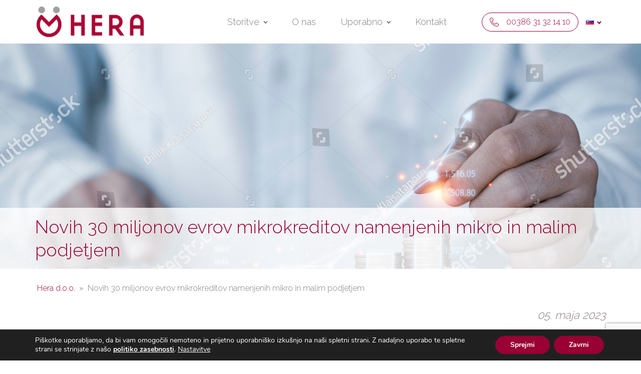

--- FILE ---
content_type: text/html; charset=UTF-8
request_url: https://www.hera.si/novih-30-miljonov-evrov-mikrokreditov-namenjenih-mikro-in-malim-podjetjem/
body_size: 15004
content:
<!DOCTYPE html>
<html lang="sl-SI" >
<head>
<meta charset="UTF-8">
<meta name="viewport" content="width=device-width">
<!-- WP_HEAD() START -->
<meta name='robots' content='index, follow, max-image-preview:large, max-snippet:-1, max-video-preview:-1' />
<link rel="alternate" href="https://www.hera.si/novih-30-miljonov-evrov-mikrokreditov-namenjenih-mikro-in-malim-podjetjem/" hreflang="sl" />
<link rel="alternate" href="https://www.hera.si/it/nuovi-microcrediti-per-micro-e-piccole-imprese/" hreflang="it" />
<!-- This site is optimized with the Yoast SEO plugin v21.1 - https://yoast.com/wordpress/plugins/seo/ -->
<title>Novih 30 miljonov evrov mikrokreditov namenjenih mikro in malim podjetjem - Hera d.o.o.</title>
<link rel="canonical" href="https://www.hera.si/novih-30-miljonov-evrov-mikrokreditov-namenjenih-mikro-in-malim-podjetjem/" />
<meta property="og:locale" content="sl_SI" />
<meta property="og:locale:alternate" content="it_IT" />
<meta property="og:type" content="article" />
<meta property="og:title" content="Novih 30 miljonov evrov mikrokreditov namenjenih mikro in malim podjetjem - Hera d.o.o." />
<meta property="og:description" content="Na voljo novih 30 miljonov evrov mikrokreditov namenjenih mikro in malim podjetjem" />
<meta property="og:url" content="https://www.hera.si/novih-30-miljonov-evrov-mikrokreditov-namenjenih-mikro-in-malim-podjetjem/" />
<meta property="og:site_name" content="Hera d.o.o." />
<meta property="article:published_time" content="2023-05-05T08:50:44+00:00" />
<meta property="article:modified_time" content="2023-05-05T08:52:19+00:00" />
<meta property="og:image" content="https://www.hera.si/wp-content/uploads/2023/05/stock-photo-businessman-hand-drawing-virtual-increasing-graph-with-money-coins-stacking-business-investment-1903345279.jpg" />
<meta property="og:image:width" content="1500" />
<meta property="og:image:height" content="1101" />
<meta property="og:image:type" content="image/jpeg" />
<meta name="author" content="hera.racunovodstvo" />
<meta name="twitter:card" content="summary_large_image" />
<script type="application/ld+json" class="yoast-schema-graph">{"@context":"https://schema.org","@graph":[{"@type":"Article","@id":"https://www.hera.si/novih-30-miljonov-evrov-mikrokreditov-namenjenih-mikro-in-malim-podjetjem/#article","isPartOf":{"@id":"https://www.hera.si/novih-30-miljonov-evrov-mikrokreditov-namenjenih-mikro-in-malim-podjetjem/"},"author":{"name":"hera.racunovodstvo","@id":"https://www.hera.si/#/schema/person/5cd5e6c9cac0bfa83d191bac73de16ce"},"headline":"Novih 30 miljonov evrov mikrokreditov namenjenih mikro in malim podjetjem","datePublished":"2023-05-05T08:50:44+00:00","dateModified":"2023-05-05T08:52:19+00:00","mainEntityOfPage":{"@id":"https://www.hera.si/novih-30-miljonov-evrov-mikrokreditov-namenjenih-mikro-in-malim-podjetjem/"},"wordCount":285,"publisher":{"@id":"https://www.hera.si/#organization"},"image":{"@id":"https://www.hera.si/novih-30-miljonov-evrov-mikrokreditov-namenjenih-mikro-in-malim-podjetjem/#primaryimage"},"thumbnailUrl":"https://www.hera.si/wp-content/uploads/2023/05/stock-photo-businessman-hand-drawing-virtual-increasing-graph-with-money-coins-stacking-business-investment-1903345279.jpg","articleSection":["Informacije"],"inLanguage":"sl-SI"},{"@type":"WebPage","@id":"https://www.hera.si/novih-30-miljonov-evrov-mikrokreditov-namenjenih-mikro-in-malim-podjetjem/","url":"https://www.hera.si/novih-30-miljonov-evrov-mikrokreditov-namenjenih-mikro-in-malim-podjetjem/","name":"Novih 30 miljonov evrov mikrokreditov namenjenih mikro in malim podjetjem - Hera d.o.o.","isPartOf":{"@id":"https://www.hera.si/#website"},"primaryImageOfPage":{"@id":"https://www.hera.si/novih-30-miljonov-evrov-mikrokreditov-namenjenih-mikro-in-malim-podjetjem/#primaryimage"},"image":{"@id":"https://www.hera.si/novih-30-miljonov-evrov-mikrokreditov-namenjenih-mikro-in-malim-podjetjem/#primaryimage"},"thumbnailUrl":"https://www.hera.si/wp-content/uploads/2023/05/stock-photo-businessman-hand-drawing-virtual-increasing-graph-with-money-coins-stacking-business-investment-1903345279.jpg","datePublished":"2023-05-05T08:50:44+00:00","dateModified":"2023-05-05T08:52:19+00:00","breadcrumb":{"@id":"https://www.hera.si/novih-30-miljonov-evrov-mikrokreditov-namenjenih-mikro-in-malim-podjetjem/#breadcrumb"},"inLanguage":"sl-SI","potentialAction":[{"@type":"ReadAction","target":["https://www.hera.si/novih-30-miljonov-evrov-mikrokreditov-namenjenih-mikro-in-malim-podjetjem/"]}]},{"@type":"ImageObject","inLanguage":"sl-SI","@id":"https://www.hera.si/novih-30-miljonov-evrov-mikrokreditov-namenjenih-mikro-in-malim-podjetjem/#primaryimage","url":"https://www.hera.si/wp-content/uploads/2023/05/stock-photo-businessman-hand-drawing-virtual-increasing-graph-with-money-coins-stacking-business-investment-1903345279.jpg","contentUrl":"https://www.hera.si/wp-content/uploads/2023/05/stock-photo-businessman-hand-drawing-virtual-increasing-graph-with-money-coins-stacking-business-investment-1903345279.jpg","width":1500,"height":1101},{"@type":"BreadcrumbList","@id":"https://www.hera.si/novih-30-miljonov-evrov-mikrokreditov-namenjenih-mikro-in-malim-podjetjem/#breadcrumb","itemListElement":[{"@type":"ListItem","position":1,"name":"Domov","item":"https://www.hera.si/"},{"@type":"ListItem","position":2,"name":"Novih 30 miljonov evrov mikrokreditov namenjenih mikro in malim podjetjem"}]},{"@type":"WebSite","@id":"https://www.hera.si/#website","url":"https://www.hera.si/","name":"Hera d.o.o.","description":"Računovodske storitve, poslovno, finančno in davčno svetovanje","publisher":{"@id":"https://www.hera.si/#organization"},"potentialAction":[{"@type":"SearchAction","target":{"@type":"EntryPoint","urlTemplate":"https://www.hera.si/?s={search_term_string}"},"query-input":"required name=search_term_string"}],"inLanguage":"sl-SI"},{"@type":"Organization","@id":"https://www.hera.si/#organization","name":"Hera d.o.o.","url":"https://www.hera.si/","logo":{"@type":"ImageObject","inLanguage":"sl-SI","@id":"https://www.hera.si/#/schema/logo/image/","url":"https://www.hera.si/wp-content/uploads/2022/08/hera-logo-horizontal.png","contentUrl":"https://www.hera.si/wp-content/uploads/2022/08/hera-logo-horizontal.png","width":225,"height":62,"caption":"Hera d.o.o."},"image":{"@id":"https://www.hera.si/#/schema/logo/image/"}},{"@type":"Person","@id":"https://www.hera.si/#/schema/person/5cd5e6c9cac0bfa83d191bac73de16ce","name":"hera.racunovodstvo","image":{"@type":"ImageObject","inLanguage":"sl-SI","@id":"https://www.hera.si/#/schema/person/image/","url":"https://secure.gravatar.com/avatar/cf9602df417a513efb485b1fda62cb7b?s=96&d=mm&r=g","contentUrl":"https://secure.gravatar.com/avatar/cf9602df417a513efb485b1fda62cb7b?s=96&d=mm&r=g","caption":"hera.racunovodstvo"}}]}</script>
<!-- / Yoast SEO plugin. -->
<!-- This site uses the Google Analytics by MonsterInsights plugin v9.11.1 - Using Analytics tracking - https://www.monsterinsights.com/ -->
<script src="//www.googletagmanager.com/gtag/js?id=G-XY2P549L2P"  data-cfasync="false" data-wpfc-render="false" type="text/javascript" async></script>
<script data-cfasync="false" data-wpfc-render="false" type="text/javascript">
var mi_version = '9.11.1';
var mi_track_user = true;
var mi_no_track_reason = '';
var MonsterInsightsDefaultLocations = {"page_location":"https:\/\/www.hera.si\/novih-30-miljonov-evrov-mikrokreditov-namenjenih-mikro-in-malim-podjetjem\/"};
if ( typeof MonsterInsightsPrivacyGuardFilter === 'function' ) {
var MonsterInsightsLocations = (typeof MonsterInsightsExcludeQuery === 'object') ? MonsterInsightsPrivacyGuardFilter( MonsterInsightsExcludeQuery ) : MonsterInsightsPrivacyGuardFilter( MonsterInsightsDefaultLocations );
} else {
var MonsterInsightsLocations = (typeof MonsterInsightsExcludeQuery === 'object') ? MonsterInsightsExcludeQuery : MonsterInsightsDefaultLocations;
}
var disableStrs = [
'ga-disable-G-XY2P549L2P',
];
/* Function to detect opted out users */
function __gtagTrackerIsOptedOut() {
for (var index = 0; index < disableStrs.length; index++) {
if (document.cookie.indexOf(disableStrs[index] + '=true') > -1) {
return true;
}
}
return false;
}
/* Disable tracking if the opt-out cookie exists. */
if (__gtagTrackerIsOptedOut()) {
for (var index = 0; index < disableStrs.length; index++) {
window[disableStrs[index]] = true;
}
}
/* Opt-out function */
function __gtagTrackerOptout() {
for (var index = 0; index < disableStrs.length; index++) {
document.cookie = disableStrs[index] + '=true; expires=Thu, 31 Dec 2099 23:59:59 UTC; path=/';
window[disableStrs[index]] = true;
}
}
if ('undefined' === typeof gaOptout) {
function gaOptout() {
__gtagTrackerOptout();
}
}
window.dataLayer = window.dataLayer || [];
window.MonsterInsightsDualTracker = {
helpers: {},
trackers: {},
};
if (mi_track_user) {
function __gtagDataLayer() {
dataLayer.push(arguments);
}
function __gtagTracker(type, name, parameters) {
if (!parameters) {
parameters = {};
}
if (parameters.send_to) {
__gtagDataLayer.apply(null, arguments);
return;
}
if (type === 'event') {
parameters.send_to = monsterinsights_frontend.v4_id;
var hookName = name;
if (typeof parameters['event_category'] !== 'undefined') {
hookName = parameters['event_category'] + ':' + name;
}
if (typeof MonsterInsightsDualTracker.trackers[hookName] !== 'undefined') {
MonsterInsightsDualTracker.trackers[hookName](parameters);
} else {
__gtagDataLayer('event', name, parameters);
}
} else {
__gtagDataLayer.apply(null, arguments);
}
}
__gtagTracker('js', new Date());
__gtagTracker('set', {
'developer_id.dZGIzZG': true,
});
if ( MonsterInsightsLocations.page_location ) {
__gtagTracker('set', MonsterInsightsLocations);
}
__gtagTracker('config', 'G-XY2P549L2P', {"forceSSL":"true","link_attribution":"true"} );
window.gtag = __gtagTracker;										(function () {
/* https://developers.google.com/analytics/devguides/collection/analyticsjs/ */
/* ga and __gaTracker compatibility shim. */
var noopfn = function () {
return null;
};
var newtracker = function () {
return new Tracker();
};
var Tracker = function () {
return null;
};
var p = Tracker.prototype;
p.get = noopfn;
p.set = noopfn;
p.send = function () {
var args = Array.prototype.slice.call(arguments);
args.unshift('send');
__gaTracker.apply(null, args);
};
var __gaTracker = function () {
var len = arguments.length;
if (len === 0) {
return;
}
var f = arguments[len - 1];
if (typeof f !== 'object' || f === null || typeof f.hitCallback !== 'function') {
if ('send' === arguments[0]) {
var hitConverted, hitObject = false, action;
if ('event' === arguments[1]) {
if ('undefined' !== typeof arguments[3]) {
hitObject = {
'eventAction': arguments[3],
'eventCategory': arguments[2],
'eventLabel': arguments[4],
'value': arguments[5] ? arguments[5] : 1,
}
}
}
if ('pageview' === arguments[1]) {
if ('undefined' !== typeof arguments[2]) {
hitObject = {
'eventAction': 'page_view',
'page_path': arguments[2],
}
}
}
if (typeof arguments[2] === 'object') {
hitObject = arguments[2];
}
if (typeof arguments[5] === 'object') {
Object.assign(hitObject, arguments[5]);
}
if ('undefined' !== typeof arguments[1].hitType) {
hitObject = arguments[1];
if ('pageview' === hitObject.hitType) {
hitObject.eventAction = 'page_view';
}
}
if (hitObject) {
action = 'timing' === arguments[1].hitType ? 'timing_complete' : hitObject.eventAction;
hitConverted = mapArgs(hitObject);
__gtagTracker('event', action, hitConverted);
}
}
return;
}
function mapArgs(args) {
var arg, hit = {};
var gaMap = {
'eventCategory': 'event_category',
'eventAction': 'event_action',
'eventLabel': 'event_label',
'eventValue': 'event_value',
'nonInteraction': 'non_interaction',
'timingCategory': 'event_category',
'timingVar': 'name',
'timingValue': 'value',
'timingLabel': 'event_label',
'page': 'page_path',
'location': 'page_location',
'title': 'page_title',
'referrer' : 'page_referrer',
};
for (arg in args) {
if (!(!args.hasOwnProperty(arg) || !gaMap.hasOwnProperty(arg))) {
hit[gaMap[arg]] = args[arg];
} else {
hit[arg] = args[arg];
}
}
return hit;
}
try {
f.hitCallback();
} catch (ex) {
}
};
__gaTracker.create = newtracker;
__gaTracker.getByName = newtracker;
__gaTracker.getAll = function () {
return [];
};
__gaTracker.remove = noopfn;
__gaTracker.loaded = true;
window['__gaTracker'] = __gaTracker;
})();
} else {
console.log("");
(function () {
function __gtagTracker() {
return null;
}
window['__gtagTracker'] = __gtagTracker;
window['gtag'] = __gtagTracker;
})();
}
</script>
<!-- / Google Analytics by MonsterInsights -->
<!-- <link rel='stylesheet' id='wp-block-library-css' href='https://www.hera.si/wp-includes/css/dist/block-library/style.min.css?ver=6.1.9' type='text/css' media='all' /> -->
<!-- <link rel='stylesheet' id='classic-theme-styles-css' href='https://www.hera.si/wp-includes/css/classic-themes.min.css?ver=1' type='text/css' media='all' /> -->
<link rel="stylesheet" type="text/css" href="//www.hera.si/wp-content/cache/wpfc-minified/l8jvg6ys/frfl0.css" media="all"/>
<style id='global-styles-inline-css' type='text/css'>
body{--wp--preset--color--black: #000000;--wp--preset--color--cyan-bluish-gray: #abb8c3;--wp--preset--color--white: #ffffff;--wp--preset--color--pale-pink: #f78da7;--wp--preset--color--vivid-red: #cf2e2e;--wp--preset--color--luminous-vivid-orange: #ff6900;--wp--preset--color--luminous-vivid-amber: #fcb900;--wp--preset--color--light-green-cyan: #7bdcb5;--wp--preset--color--vivid-green-cyan: #00d084;--wp--preset--color--pale-cyan-blue: #8ed1fc;--wp--preset--color--vivid-cyan-blue: #0693e3;--wp--preset--color--vivid-purple: #9b51e0;--wp--preset--gradient--vivid-cyan-blue-to-vivid-purple: linear-gradient(135deg,rgba(6,147,227,1) 0%,rgb(155,81,224) 100%);--wp--preset--gradient--light-green-cyan-to-vivid-green-cyan: linear-gradient(135deg,rgb(122,220,180) 0%,rgb(0,208,130) 100%);--wp--preset--gradient--luminous-vivid-amber-to-luminous-vivid-orange: linear-gradient(135deg,rgba(252,185,0,1) 0%,rgba(255,105,0,1) 100%);--wp--preset--gradient--luminous-vivid-orange-to-vivid-red: linear-gradient(135deg,rgba(255,105,0,1) 0%,rgb(207,46,46) 100%);--wp--preset--gradient--very-light-gray-to-cyan-bluish-gray: linear-gradient(135deg,rgb(238,238,238) 0%,rgb(169,184,195) 100%);--wp--preset--gradient--cool-to-warm-spectrum: linear-gradient(135deg,rgb(74,234,220) 0%,rgb(151,120,209) 20%,rgb(207,42,186) 40%,rgb(238,44,130) 60%,rgb(251,105,98) 80%,rgb(254,248,76) 100%);--wp--preset--gradient--blush-light-purple: linear-gradient(135deg,rgb(255,206,236) 0%,rgb(152,150,240) 100%);--wp--preset--gradient--blush-bordeaux: linear-gradient(135deg,rgb(254,205,165) 0%,rgb(254,45,45) 50%,rgb(107,0,62) 100%);--wp--preset--gradient--luminous-dusk: linear-gradient(135deg,rgb(255,203,112) 0%,rgb(199,81,192) 50%,rgb(65,88,208) 100%);--wp--preset--gradient--pale-ocean: linear-gradient(135deg,rgb(255,245,203) 0%,rgb(182,227,212) 50%,rgb(51,167,181) 100%);--wp--preset--gradient--electric-grass: linear-gradient(135deg,rgb(202,248,128) 0%,rgb(113,206,126) 100%);--wp--preset--gradient--midnight: linear-gradient(135deg,rgb(2,3,129) 0%,rgb(40,116,252) 100%);--wp--preset--duotone--dark-grayscale: url('#wp-duotone-dark-grayscale');--wp--preset--duotone--grayscale: url('#wp-duotone-grayscale');--wp--preset--duotone--purple-yellow: url('#wp-duotone-purple-yellow');--wp--preset--duotone--blue-red: url('#wp-duotone-blue-red');--wp--preset--duotone--midnight: url('#wp-duotone-midnight');--wp--preset--duotone--magenta-yellow: url('#wp-duotone-magenta-yellow');--wp--preset--duotone--purple-green: url('#wp-duotone-purple-green');--wp--preset--duotone--blue-orange: url('#wp-duotone-blue-orange');--wp--preset--font-size--small: 13px;--wp--preset--font-size--medium: 20px;--wp--preset--font-size--large: 36px;--wp--preset--font-size--x-large: 42px;--wp--preset--spacing--20: 0.44rem;--wp--preset--spacing--30: 0.67rem;--wp--preset--spacing--40: 1rem;--wp--preset--spacing--50: 1.5rem;--wp--preset--spacing--60: 2.25rem;--wp--preset--spacing--70: 3.38rem;--wp--preset--spacing--80: 5.06rem;}:where(.is-layout-flex){gap: 0.5em;}body .is-layout-flow > .alignleft{float: left;margin-inline-start: 0;margin-inline-end: 2em;}body .is-layout-flow > .alignright{float: right;margin-inline-start: 2em;margin-inline-end: 0;}body .is-layout-flow > .aligncenter{margin-left: auto !important;margin-right: auto !important;}body .is-layout-constrained > .alignleft{float: left;margin-inline-start: 0;margin-inline-end: 2em;}body .is-layout-constrained > .alignright{float: right;margin-inline-start: 2em;margin-inline-end: 0;}body .is-layout-constrained > .aligncenter{margin-left: auto !important;margin-right: auto !important;}body .is-layout-constrained > :where(:not(.alignleft):not(.alignright):not(.alignfull)){max-width: var(--wp--style--global--content-size);margin-left: auto !important;margin-right: auto !important;}body .is-layout-constrained > .alignwide{max-width: var(--wp--style--global--wide-size);}body .is-layout-flex{display: flex;}body .is-layout-flex{flex-wrap: wrap;align-items: center;}body .is-layout-flex > *{margin: 0;}:where(.wp-block-columns.is-layout-flex){gap: 2em;}.has-black-color{color: var(--wp--preset--color--black) !important;}.has-cyan-bluish-gray-color{color: var(--wp--preset--color--cyan-bluish-gray) !important;}.has-white-color{color: var(--wp--preset--color--white) !important;}.has-pale-pink-color{color: var(--wp--preset--color--pale-pink) !important;}.has-vivid-red-color{color: var(--wp--preset--color--vivid-red) !important;}.has-luminous-vivid-orange-color{color: var(--wp--preset--color--luminous-vivid-orange) !important;}.has-luminous-vivid-amber-color{color: var(--wp--preset--color--luminous-vivid-amber) !important;}.has-light-green-cyan-color{color: var(--wp--preset--color--light-green-cyan) !important;}.has-vivid-green-cyan-color{color: var(--wp--preset--color--vivid-green-cyan) !important;}.has-pale-cyan-blue-color{color: var(--wp--preset--color--pale-cyan-blue) !important;}.has-vivid-cyan-blue-color{color: var(--wp--preset--color--vivid-cyan-blue) !important;}.has-vivid-purple-color{color: var(--wp--preset--color--vivid-purple) !important;}.has-black-background-color{background-color: var(--wp--preset--color--black) !important;}.has-cyan-bluish-gray-background-color{background-color: var(--wp--preset--color--cyan-bluish-gray) !important;}.has-white-background-color{background-color: var(--wp--preset--color--white) !important;}.has-pale-pink-background-color{background-color: var(--wp--preset--color--pale-pink) !important;}.has-vivid-red-background-color{background-color: var(--wp--preset--color--vivid-red) !important;}.has-luminous-vivid-orange-background-color{background-color: var(--wp--preset--color--luminous-vivid-orange) !important;}.has-luminous-vivid-amber-background-color{background-color: var(--wp--preset--color--luminous-vivid-amber) !important;}.has-light-green-cyan-background-color{background-color: var(--wp--preset--color--light-green-cyan) !important;}.has-vivid-green-cyan-background-color{background-color: var(--wp--preset--color--vivid-green-cyan) !important;}.has-pale-cyan-blue-background-color{background-color: var(--wp--preset--color--pale-cyan-blue) !important;}.has-vivid-cyan-blue-background-color{background-color: var(--wp--preset--color--vivid-cyan-blue) !important;}.has-vivid-purple-background-color{background-color: var(--wp--preset--color--vivid-purple) !important;}.has-black-border-color{border-color: var(--wp--preset--color--black) !important;}.has-cyan-bluish-gray-border-color{border-color: var(--wp--preset--color--cyan-bluish-gray) !important;}.has-white-border-color{border-color: var(--wp--preset--color--white) !important;}.has-pale-pink-border-color{border-color: var(--wp--preset--color--pale-pink) !important;}.has-vivid-red-border-color{border-color: var(--wp--preset--color--vivid-red) !important;}.has-luminous-vivid-orange-border-color{border-color: var(--wp--preset--color--luminous-vivid-orange) !important;}.has-luminous-vivid-amber-border-color{border-color: var(--wp--preset--color--luminous-vivid-amber) !important;}.has-light-green-cyan-border-color{border-color: var(--wp--preset--color--light-green-cyan) !important;}.has-vivid-green-cyan-border-color{border-color: var(--wp--preset--color--vivid-green-cyan) !important;}.has-pale-cyan-blue-border-color{border-color: var(--wp--preset--color--pale-cyan-blue) !important;}.has-vivid-cyan-blue-border-color{border-color: var(--wp--preset--color--vivid-cyan-blue) !important;}.has-vivid-purple-border-color{border-color: var(--wp--preset--color--vivid-purple) !important;}.has-vivid-cyan-blue-to-vivid-purple-gradient-background{background: var(--wp--preset--gradient--vivid-cyan-blue-to-vivid-purple) !important;}.has-light-green-cyan-to-vivid-green-cyan-gradient-background{background: var(--wp--preset--gradient--light-green-cyan-to-vivid-green-cyan) !important;}.has-luminous-vivid-amber-to-luminous-vivid-orange-gradient-background{background: var(--wp--preset--gradient--luminous-vivid-amber-to-luminous-vivid-orange) !important;}.has-luminous-vivid-orange-to-vivid-red-gradient-background{background: var(--wp--preset--gradient--luminous-vivid-orange-to-vivid-red) !important;}.has-very-light-gray-to-cyan-bluish-gray-gradient-background{background: var(--wp--preset--gradient--very-light-gray-to-cyan-bluish-gray) !important;}.has-cool-to-warm-spectrum-gradient-background{background: var(--wp--preset--gradient--cool-to-warm-spectrum) !important;}.has-blush-light-purple-gradient-background{background: var(--wp--preset--gradient--blush-light-purple) !important;}.has-blush-bordeaux-gradient-background{background: var(--wp--preset--gradient--blush-bordeaux) !important;}.has-luminous-dusk-gradient-background{background: var(--wp--preset--gradient--luminous-dusk) !important;}.has-pale-ocean-gradient-background{background: var(--wp--preset--gradient--pale-ocean) !important;}.has-electric-grass-gradient-background{background: var(--wp--preset--gradient--electric-grass) !important;}.has-midnight-gradient-background{background: var(--wp--preset--gradient--midnight) !important;}.has-small-font-size{font-size: var(--wp--preset--font-size--small) !important;}.has-medium-font-size{font-size: var(--wp--preset--font-size--medium) !important;}.has-large-font-size{font-size: var(--wp--preset--font-size--large) !important;}.has-x-large-font-size{font-size: var(--wp--preset--font-size--x-large) !important;}
.wp-block-navigation a:where(:not(.wp-element-button)){color: inherit;}
:where(.wp-block-columns.is-layout-flex){gap: 2em;}
.wp-block-pullquote{font-size: 1.5em;line-height: 1.6;}
</style>
<!-- <link rel='stylesheet' id='contact-form-7-css' href='https://www.hera.si/wp-content/plugins/contact-form-7/includes/css/styles.css?ver=5.7.7' type='text/css' media='all' /> -->
<!-- <link rel='stylesheet' id='oxygen-css' href='https://www.hera.si/wp-content/plugins/oxygen/component-framework/oxygen.css?ver=3.9' type='text/css' media='all' /> -->
<!-- <link rel='stylesheet' id='moove_gdpr_frontend-css' href='https://www.hera.si/wp-content/plugins/gdpr-cookie-compliance/dist/styles/gdpr-main.css?ver=5.0.9' type='text/css' media='all' /> -->
<link rel="stylesheet" type="text/css" href="//www.hera.si/wp-content/cache/wpfc-minified/fr04q3sw/frfl0.css" media="all"/>
<style id='moove_gdpr_frontend-inline-css' type='text/css'>
#moove_gdpr_cookie_modal,#moove_gdpr_cookie_info_bar,.gdpr_cookie_settings_shortcode_content{font-family:&#039;Nunito&#039;,sans-serif}#moove_gdpr_save_popup_settings_button{background-color:#373737;color:#fff}#moove_gdpr_save_popup_settings_button:hover{background-color:#000}#moove_gdpr_cookie_info_bar .moove-gdpr-info-bar-container .moove-gdpr-info-bar-content a.mgbutton,#moove_gdpr_cookie_info_bar .moove-gdpr-info-bar-container .moove-gdpr-info-bar-content button.mgbutton{background-color:#990033}#moove_gdpr_cookie_modal .moove-gdpr-modal-content .moove-gdpr-modal-footer-content .moove-gdpr-button-holder a.mgbutton,#moove_gdpr_cookie_modal .moove-gdpr-modal-content .moove-gdpr-modal-footer-content .moove-gdpr-button-holder button.mgbutton,.gdpr_cookie_settings_shortcode_content .gdpr-shr-button.button-green{background-color:#990033;border-color:#990033}#moove_gdpr_cookie_modal .moove-gdpr-modal-content .moove-gdpr-modal-footer-content .moove-gdpr-button-holder a.mgbutton:hover,#moove_gdpr_cookie_modal .moove-gdpr-modal-content .moove-gdpr-modal-footer-content .moove-gdpr-button-holder button.mgbutton:hover,.gdpr_cookie_settings_shortcode_content .gdpr-shr-button.button-green:hover{background-color:#fff;color:#990033}#moove_gdpr_cookie_modal .moove-gdpr-modal-content .moove-gdpr-modal-close i,#moove_gdpr_cookie_modal .moove-gdpr-modal-content .moove-gdpr-modal-close span.gdpr-icon{background-color:#990033;border:1px solid #990033}#moove_gdpr_cookie_info_bar span.moove-gdpr-infobar-allow-all.focus-g,#moove_gdpr_cookie_info_bar span.moove-gdpr-infobar-allow-all:focus,#moove_gdpr_cookie_info_bar button.moove-gdpr-infobar-allow-all.focus-g,#moove_gdpr_cookie_info_bar button.moove-gdpr-infobar-allow-all:focus,#moove_gdpr_cookie_info_bar span.moove-gdpr-infobar-reject-btn.focus-g,#moove_gdpr_cookie_info_bar span.moove-gdpr-infobar-reject-btn:focus,#moove_gdpr_cookie_info_bar button.moove-gdpr-infobar-reject-btn.focus-g,#moove_gdpr_cookie_info_bar button.moove-gdpr-infobar-reject-btn:focus,#moove_gdpr_cookie_info_bar span.change-settings-button.focus-g,#moove_gdpr_cookie_info_bar span.change-settings-button:focus,#moove_gdpr_cookie_info_bar button.change-settings-button.focus-g,#moove_gdpr_cookie_info_bar button.change-settings-button:focus{-webkit-box-shadow:0 0 1px 3px #990033;-moz-box-shadow:0 0 1px 3px #990033;box-shadow:0 0 1px 3px #990033}#moove_gdpr_cookie_modal .moove-gdpr-modal-content .moove-gdpr-modal-close i:hover,#moove_gdpr_cookie_modal .moove-gdpr-modal-content .moove-gdpr-modal-close span.gdpr-icon:hover,#moove_gdpr_cookie_info_bar span[data-href]>u.change-settings-button{color:#990033}#moove_gdpr_cookie_modal .moove-gdpr-modal-content .moove-gdpr-modal-left-content #moove-gdpr-menu li.menu-item-selected a span.gdpr-icon,#moove_gdpr_cookie_modal .moove-gdpr-modal-content .moove-gdpr-modal-left-content #moove-gdpr-menu li.menu-item-selected button span.gdpr-icon{color:inherit}#moove_gdpr_cookie_modal .moove-gdpr-modal-content .moove-gdpr-modal-left-content #moove-gdpr-menu li a span.gdpr-icon,#moove_gdpr_cookie_modal .moove-gdpr-modal-content .moove-gdpr-modal-left-content #moove-gdpr-menu li button span.gdpr-icon{color:inherit}#moove_gdpr_cookie_modal .gdpr-acc-link{line-height:0;font-size:0;color:transparent;position:absolute}#moove_gdpr_cookie_modal .moove-gdpr-modal-content .moove-gdpr-modal-close:hover i,#moove_gdpr_cookie_modal .moove-gdpr-modal-content .moove-gdpr-modal-left-content #moove-gdpr-menu li a,#moove_gdpr_cookie_modal .moove-gdpr-modal-content .moove-gdpr-modal-left-content #moove-gdpr-menu li button,#moove_gdpr_cookie_modal .moove-gdpr-modal-content .moove-gdpr-modal-left-content #moove-gdpr-menu li button i,#moove_gdpr_cookie_modal .moove-gdpr-modal-content .moove-gdpr-modal-left-content #moove-gdpr-menu li a i,#moove_gdpr_cookie_modal .moove-gdpr-modal-content .moove-gdpr-tab-main .moove-gdpr-tab-main-content a:hover,#moove_gdpr_cookie_info_bar.moove-gdpr-dark-scheme .moove-gdpr-info-bar-container .moove-gdpr-info-bar-content a.mgbutton:hover,#moove_gdpr_cookie_info_bar.moove-gdpr-dark-scheme .moove-gdpr-info-bar-container .moove-gdpr-info-bar-content button.mgbutton:hover,#moove_gdpr_cookie_info_bar.moove-gdpr-dark-scheme .moove-gdpr-info-bar-container .moove-gdpr-info-bar-content a:hover,#moove_gdpr_cookie_info_bar.moove-gdpr-dark-scheme .moove-gdpr-info-bar-container .moove-gdpr-info-bar-content button:hover,#moove_gdpr_cookie_info_bar.moove-gdpr-dark-scheme .moove-gdpr-info-bar-container .moove-gdpr-info-bar-content span.change-settings-button:hover,#moove_gdpr_cookie_info_bar.moove-gdpr-dark-scheme .moove-gdpr-info-bar-container .moove-gdpr-info-bar-content button.change-settings-button:hover,#moove_gdpr_cookie_info_bar.moove-gdpr-dark-scheme .moove-gdpr-info-bar-container .moove-gdpr-info-bar-content u.change-settings-button:hover,#moove_gdpr_cookie_info_bar span[data-href]>u.change-settings-button,#moove_gdpr_cookie_info_bar.moove-gdpr-dark-scheme .moove-gdpr-info-bar-container .moove-gdpr-info-bar-content a.mgbutton.focus-g,#moove_gdpr_cookie_info_bar.moove-gdpr-dark-scheme .moove-gdpr-info-bar-container .moove-gdpr-info-bar-content button.mgbutton.focus-g,#moove_gdpr_cookie_info_bar.moove-gdpr-dark-scheme .moove-gdpr-info-bar-container .moove-gdpr-info-bar-content a.focus-g,#moove_gdpr_cookie_info_bar.moove-gdpr-dark-scheme .moove-gdpr-info-bar-container .moove-gdpr-info-bar-content button.focus-g,#moove_gdpr_cookie_info_bar.moove-gdpr-dark-scheme .moove-gdpr-info-bar-container .moove-gdpr-info-bar-content a.mgbutton:focus,#moove_gdpr_cookie_info_bar.moove-gdpr-dark-scheme .moove-gdpr-info-bar-container .moove-gdpr-info-bar-content button.mgbutton:focus,#moove_gdpr_cookie_info_bar.moove-gdpr-dark-scheme .moove-gdpr-info-bar-container .moove-gdpr-info-bar-content a:focus,#moove_gdpr_cookie_info_bar.moove-gdpr-dark-scheme .moove-gdpr-info-bar-container .moove-gdpr-info-bar-content button:focus,#moove_gdpr_cookie_info_bar.moove-gdpr-dark-scheme .moove-gdpr-info-bar-container .moove-gdpr-info-bar-content span.change-settings-button.focus-g,span.change-settings-button:focus,button.change-settings-button.focus-g,button.change-settings-button:focus,#moove_gdpr_cookie_info_bar.moove-gdpr-dark-scheme .moove-gdpr-info-bar-container .moove-gdpr-info-bar-content u.change-settings-button.focus-g,#moove_gdpr_cookie_info_bar.moove-gdpr-dark-scheme .moove-gdpr-info-bar-container .moove-gdpr-info-bar-content u.change-settings-button:focus{color:#990033}#moove_gdpr_cookie_modal .moove-gdpr-branding.focus-g span,#moove_gdpr_cookie_modal .moove-gdpr-modal-content .moove-gdpr-tab-main a.focus-g,#moove_gdpr_cookie_modal .moove-gdpr-modal-content .moove-gdpr-tab-main .gdpr-cd-details-toggle.focus-g{color:#990033}#moove_gdpr_cookie_modal.gdpr_lightbox-hide{display:none}
</style>
<script src='//www.hera.si/wp-content/cache/wpfc-minified/868825n2/fr3ut.js' type="text/javascript"></script>
<!-- <script type='text/javascript' src='https://www.hera.si/wp-content/plugins/google-analytics-for-wordpress/assets/js/frontend-gtag.min.js?ver=9.11.1' id='monsterinsights-frontend-script-js'></script> -->
<script data-cfasync="false" data-wpfc-render="false" type="text/javascript" id='monsterinsights-frontend-script-js-extra'>/* <![CDATA[ */
var monsterinsights_frontend = {"js_events_tracking":"true","download_extensions":"doc,pdf,ppt,zip,xls,docx,pptx,xlsx","inbound_paths":"[{\"path\":\"\\\/go\\\/\",\"label\":\"affiliate\"},{\"path\":\"\\\/recommend\\\/\",\"label\":\"affiliate\"}]","home_url":"https:\/\/www.hera.si","hash_tracking":"false","v4_id":"G-XY2P549L2P"};/* ]]> */
</script>
<script src='//www.hera.si/wp-content/cache/wpfc-minified/dupf3kjk/fr3ut.js' type="text/javascript"></script>
<!-- <script type='text/javascript' src='https://www.hera.si/wp-includes/js/jquery/jquery.min.js?ver=3.6.1' id='jquery-core-js'></script> -->
<link rel="https://api.w.org/" href="https://www.hera.si/wp-json/" /><link rel="alternate" type="application/json" href="https://www.hera.si/wp-json/wp/v2/posts/344" /><link rel="EditURI" type="application/rsd+xml" title="RSD" href="https://www.hera.si/xmlrpc.php?rsd" />
<link rel="wlwmanifest" type="application/wlwmanifest+xml" href="https://www.hera.si/wp-includes/wlwmanifest.xml" />
<meta name="generator" content="WordPress 6.1.9" />
<link rel='shortlink' href='https://www.hera.si/?p=344' />
<link rel="alternate" type="application/json+oembed" href="https://www.hera.si/wp-json/oembed/1.0/embed?url=https%3A%2F%2Fwww.hera.si%2Fnovih-30-miljonov-evrov-mikrokreditov-namenjenih-mikro-in-malim-podjetjem%2F" />
<link rel="alternate" type="text/xml+oembed" href="https://www.hera.si/wp-json/oembed/1.0/embed?url=https%3A%2F%2Fwww.hera.si%2Fnovih-30-miljonov-evrov-mikrokreditov-namenjenih-mikro-in-malim-podjetjem%2F&#038;format=xml" />
<link rel="icon" href="https://www.hera.si/wp-content/uploads/2022/08/hera-favicon-150x150.png" sizes="32x32" />
<link rel="icon" href="https://www.hera.si/wp-content/uploads/2022/08/hera-favicon-400x400.png" sizes="192x192" />
<link rel="apple-touch-icon" href="https://www.hera.si/wp-content/uploads/2022/08/hera-favicon-400x400.png" />
<meta name="msapplication-TileImage" content="https://www.hera.si/wp-content/uploads/2022/08/hera-favicon-400x400.png" />
<style type="text/css" id="wp-custom-css">
@media only screen and (min-width:576px) {
.container-main {
max-width:540px;
margin-left:auto;
margin-right:auto;
}
}
@media only screen and (min-width:768px) {
.container-main {
max-width:720px;
margin-left:auto;
margin-right:auto;
}
}
@media only screen and (min-width:992px) {
.container-main {
max-width:960px;
margin-left:auto;
margin-right:auto;
}
}
@media only screen and (min-width:1200px) {
.container-main {
max-width:1140px;
margin-left:auto;
margin-right:auto;
}
}
@media only screen and (min-width:1400px) {
.container-page-width-padding, .ct-section-inner-wrap, .container-main {
max-width:1320px;
margin-left:auto;
margin-right:auto;
padding: auto 0px;
}
.mreza-do-roba-besedilo {
max-width:660px;
}
}
@media only screen and (min-width:1600px) {
.container-page-width-padding, .ct-section-inner-wrap, .container-main {
max-width:1500px;
margin-left:auto;
margin-right:auto;
padding: auto 0px;
}
.mreza-do-roba-besedilo {
max-width:750px;
}
}
@media only screen and (min-width:1920px) {
.container-page-width-padding, .ct-section-inner-wrap, .container-main {
max-width:1720px;
margin-left:auto;
margin-right:auto;
padding: auto 0px;
}
.mreza-do-roba-besedilo {
max-width:860px;
}
}
</style>
<link  href="https://fonts.googleapis.com/css?family=Raleway:100,200,300,400,500,600,700,800,900|Raleway:100,200,300,400,500,600,700,800,900" rel="stylesheet"><!-- <link rel='stylesheet' id='oxygen-cache-53-css' href='//www.hera.si/wp-content/uploads/oxygen/css/53.css?cache=1701777321&#038;ver=6.1.9' type='text/css' media='all' /> -->
<!-- <link rel='stylesheet' id='oxygen-cache-142-css' href='//www.hera.si/wp-content/uploads/oxygen/css/142.css?cache=1669387705&#038;ver=6.1.9' type='text/css' media='all' /> -->
<!-- <link rel='stylesheet' id='oxygen-universal-styles-css' href='//www.hera.si/wp-content/uploads/oxygen/css/universal.css?cache=1701777321&#038;ver=6.1.9' type='text/css' media='all' /> -->
<!-- END OF WP_HEAD() -->
</head>
<body data-rsssl=1 class="post-template-default single single-post postid-344 single-format-standard  wp-embed-responsive oxygen-body" >
<header id="section-2-53" class=" ct-section header" ><div class="ct-section-inner-wrap"><div id="div_block-5-53" class="ct-div-block container-main header-content" ><a id="link-7-53" class="ct-link" href="/"   ><img id="image-6-53" alt="Hera d.o.o. - logo" src="https://www.hera.si/wp-content/uploads/2022/08/hera-logo-horizontal.png" class="ct-image logo" srcset="" sizes="(max-width: 225px) 100vw, 225px" /></a><div id="div_block-54-53" class="ct-div-block" ><nav id="_nav_menu-60-53" class="oxy-nav-menu oxy-nav-menu-dropdowns oxy-nav-menu-dropdown-arrow" ><div class='oxy-menu-toggle'><div class='oxy-nav-menu-hamburger-wrap'><div class='oxy-nav-menu-hamburger'><div class='oxy-nav-menu-hamburger-line'></div><div class='oxy-nav-menu-hamburger-line'></div><div class='oxy-nav-menu-hamburger-line'></div></div></div></div><div class="menu-jeziki-container"><ul id="menu-jeziki" class="oxy-nav-menu-list"><li id="menu-item-191" class="pll-parent-menu-item menu-item menu-item-type-custom menu-item-object-custom current-menu-parent menu-item-has-children menu-item-191"><a href="#pll_switcher"><img src="[data-uri]" alt="Slovenščina" width="16" height="11" style="width: 16px; height: 11px;" /></a>
<ul class="sub-menu">
<li id="menu-item-191-sl" class="lang-item lang-item-3 lang-item-sl current-lang lang-item-first menu-item menu-item-type-custom menu-item-object-custom menu-item-191-sl"><a href="https://www.hera.si/novih-30-miljonov-evrov-mikrokreditov-namenjenih-mikro-in-malim-podjetjem/" hreflang="sl-SI" lang="sl-SI"><img src="[data-uri]" alt="Slovenščina" width="16" height="11" style="width: 16px; height: 11px;" /></a></li>
<li id="menu-item-191-it" class="lang-item lang-item-24 lang-item-it menu-item menu-item-type-custom menu-item-object-custom menu-item-191-it"><a href="https://www.hera.si/it/nuovi-microcrediti-per-micro-e-piccole-imprese/" hreflang="it-IT" lang="it-IT"><img src="[data-uri]" alt="Italiano" width="16" height="11" style="width: 16px; height: 11px;" /></a></li>
</ul>
</li>
</ul></div></nav><nav id="_nav_menu-8-53" class="oxy-nav-menu oxy-nav-menu-dropdowns oxy-nav-menu-dropdown-arrow oxy-nav-menu-responsive-dropdowns" ><div class='oxy-menu-toggle'><div class='oxy-nav-menu-hamburger-wrap'><div class='oxy-nav-menu-hamburger'><div class='oxy-nav-menu-hamburger-line'></div><div class='oxy-nav-menu-hamburger-line'></div><div class='oxy-nav-menu-hamburger-line'></div></div></div></div><div class="menu-glavni-meni-container"><ul id="menu-glavni-meni" class="oxy-nav-menu-list"><li id="menu-item-169" class="menu-item menu-item-type-post_type menu-item-object-page menu-item-has-children menu-item-169"><a href="https://www.hera.si/storitve/">Storitve</a>
<ul class="sub-menu">
<li id="menu-item-167" class="menu-item menu-item-type-post_type menu-item-object-page menu-item-167"><a href="https://www.hera.si/racunovodske-storitve-in-davcno-svetovanje/">Računovodske storitve in davčno svetovanje</a></li>
<li id="menu-item-168" class="menu-item menu-item-type-post_type menu-item-object-page menu-item-168"><a href="https://www.hera.si/poslovno-in-financno-svetovanje/">Poslovno in finančno svetovanje</a></li>
<li id="menu-item-166" class="menu-item menu-item-type-post_type menu-item-object-page menu-item-166"><a href="https://www.hera.si/dodatna-ponudba/">Dodatna ponudba</a></li>
</ul>
</li>
<li id="menu-item-190" class="menu-item menu-item-type-post_type menu-item-object-page menu-item-190"><a href="https://www.hera.si/o-nas/">O nas</a></li>
<li id="menu-item-164" class="menu-item menu-item-type-post_type menu-item-object-page menu-item-has-children menu-item-164"><a href="https://www.hera.si/uporabno/">Uporabno</a>
<ul class="sub-menu">
<li id="menu-item-170" class="menu-item menu-item-type-post_type menu-item-object-page menu-item-170"><a href="https://www.hera.si/izracuni/">Izračuni</a></li>
</ul>
</li>
<li id="menu-item-165" class="menu-item menu-item-type-post_type menu-item-object-page menu-item-165"><a href="https://www.hera.si/kontakt/">Kontakt</a></li>
</ul></div></nav><a id="div_block-12-53" class="ct-link gumb-z-ikono gumb-sekundarni" href="tel:0038631321410"   ><div id="fancy_icon-13-53" class="ct-fancy-icon gumb-ikona" ><svg id="svg-fancy_icon-13-53"><use xlink:href="#Lineariconsicon-phone-handset"></use></svg></div><div id="text_block-14-53" class="ct-text-block" >00386 31 32 14 10</div></a><nav id="_nav_menu-55-53" class="oxy-nav-menu oxy-nav-menu-dropdowns oxy-nav-menu-dropdown-arrow" ><div class='oxy-menu-toggle'><div class='oxy-nav-menu-hamburger-wrap'><div class='oxy-nav-menu-hamburger'><div class='oxy-nav-menu-hamburger-line'></div><div class='oxy-nav-menu-hamburger-line'></div><div class='oxy-nav-menu-hamburger-line'></div></div></div></div><div class="menu-jeziki-container"><ul id="menu-jeziki-1" class="oxy-nav-menu-list"><li class="pll-parent-menu-item menu-item menu-item-type-custom menu-item-object-custom current-menu-parent menu-item-has-children menu-item-191"><a href="#pll_switcher"><img src="[data-uri]" alt="Slovenščina" width="16" height="11" style="width: 16px; height: 11px;" /></a>
<ul class="sub-menu">
<li class="lang-item lang-item-3 lang-item-sl current-lang lang-item-first menu-item menu-item-type-custom menu-item-object-custom menu-item-191-sl"><a href="https://www.hera.si/novih-30-miljonov-evrov-mikrokreditov-namenjenih-mikro-in-malim-podjetjem/" hreflang="sl-SI" lang="sl-SI"><img src="[data-uri]" alt="Slovenščina" width="16" height="11" style="width: 16px; height: 11px;" /></a></li>
<li class="lang-item lang-item-24 lang-item-it menu-item menu-item-type-custom menu-item-object-custom menu-item-191-it"><a href="https://www.hera.si/it/nuovi-microcrediti-per-micro-e-piccole-imprese/" hreflang="it-IT" lang="it-IT"><img src="[data-uri]" alt="Italiano" width="16" height="11" style="width: 16px; height: 11px;" /></a></li>
</ul>
</li>
</ul></div></nav></div></div></div></header><section id="section-24-142" class=" ct-section hero-ozadje" style="background-image:url(https://www.hera.si/wp-content/uploads/2023/05/stock-photo-businessman-hand-drawing-virtual-increasing-graph-with-money-coins-stacking-business-investment-1903345279.jpg);background-size: cover;" ><div class="ct-section-inner-wrap"><div id="div_block-26-142" class="ct-div-block hero-pasica" ><div id="div_block-30-142" class="ct-div-block container-main" ><h1 id="headline-27-142" class="ct-headline"><span id="span-28-142" class="ct-span" >Novih 30 miljonov evrov mikrokreditov namenjenih mikro in malim podjetjem</span></h1></div></div></div></section><div id="div_block-3-142" class="ct-div-block container-main" ><div id="div_block-31-142" class="ct-div-block oxel-breadcrumb-wrapper drobtinice" ><div id="code_block-32-142" class="ct-code-block oxel-breadcrumb-code" >
<nav aria-label="Breadcrumb" class="oxel-breadcrumb" style="display: none">
<ol>
<li>
<a title="Breadcrumb link to Hera d.o.o." href="/">Hera d.o.o.</a>
<span>&#187;</span>
</li>
<li>
Novih 30 miljonov evrov mikrokreditov namenjenih mikro in malim podjetjem			</li>
</ol>
</nav></div></div><div id="div_block-15-142" class="ct-div-block datum" ><div id="text_block-17-142" class="ct-text-block" ><span id="span-18-142" class="ct-span" >05. maja 2023</span></div></div><div id="div_block-7-142" class="ct-div-block" ><div id="text_block-9-142" class="ct-text-block kategorije" ><span id="span-10-142" class="ct-span" ><a href="https://www.hera.si/category/informacije/" rel="tag">Informacije</a></span></div><div id="text_block-12-142" class="ct-text-block" ><span id="span-13-142" class="ct-span" ></span></div></div><div id='inner_content-2-142' class='ct-inner-content'><p><strong>Novih 30 miljonov evrov mikrokreditov namenjenih mikro in malim podjetjem</strong></p>
<p><strong> </strong></p>
<p><strong><br />
Mikro in mala podjetja, ki potrebujejo finančna sredstva za svoje poslovanje, imajo preko Slovenskega podjetniškega sklada (SPS) ponovno priložnost hitro, enostavno ter pod zelo ugodnimi pogoji zaprositi za mikrokredit do višine največ 25.000 evrov za manjše investicije oziroma obratna sredstva. Na voljo je kar 30 milijonov evrov, kar bo številnim podjetjem omogočilo premostitev likvidnostnih potreb.</strong></p>
<p>SPS je danes v Uradnem listu RS številka 46/2023 objavil javni razpis <strong>P7 2023 – Mikrokrediti 2023</strong>, katerega razpisuje iz sredstev Sklada skladov SID Banke.</p>
<p>Za sredstva bodo lahko zaprosila <strong>mikro in mala podjetja</strong> z najmanj enim zaposlenim, ustanovljena pred 1. januarjem 2022 in z bonitetno oceno vsaj SB7. Pridobljena sredstva bodo podjetja lahko porabila za financiranje različnih stroškov, kot so: nakup nove opreme, nakup patentiranih pravic, licenc, stroški materiala in trgovskega blaga, stroški storitev, plače zaposlenih ter drugih operativnih stroškov.</p>
<p>Mikrokrediti<strong> v višini od 5.000 evrov do 25.000 evrov so na voljo z ročnostjo do 5 let </strong>s poudarkom na enostavni in hitri pridobitvi. Ostale ugodnosti so izražene v:</p>
<ul>
<li>nižjih zahtevah po zavarovanju (8 menic podjetja),</li>
<li>nižji obrestni meri (37,5 odstotni 6-mesečni EURIBOR in fiksni pribitek 0,8 odstotkov),</li>
<li>možnosti koriščenja moratorija do 6 mesecev,</li>
<li>kredit lahko krije do 100 odstotkov vrednosti upravičenih stroškov projekta, a največ 25.000 evrov,</li>
<li>stroški odobritve in vodenja kredita se ne zaračunavajo.</li>
</ul>
<p>Postopek priprave je nezahteven. Vloge podjetja oddajo elektronsko preko ePortala na SPS. Javni razpis ima več prijavnih rokov:</p>
<ul>
<li><strong>22. maj 2023 do 14. ure</strong></li>
<li><strong>18. junij 2023 do 14. ure</strong></li>
<li><strong>18. september 2023 do 14. ure</strong></li>
<li><strong>10. oktober 2023 do 14. ure</strong></li>
</ul>
<p>Razpis bo odprt do porabe sredstev.</p>
<p><strong>Kreditojemalcu se lahko po tem javnem razpisu odobrita največ dva mikrokredita.</strong></p>
<p>&nbsp;</p>
</div></div><footer id="section-17-53" class=" ct-section" ><div class="ct-section-inner-wrap"><div id="div_block-18-53" class="ct-div-block vavcer-footer" ><div id="div_block-19-53" class="ct-div-block container-main" ><div id="new_columns-20-53" class="ct-new-columns" ><div id="div_block-21-53" class="ct-div-block" ><img id="image-22-53" alt="Ministrstvo za gospodarski razvoj in tehnologijo Republike Slovenije logo" src="https://www.hera.si/wp-content/uploads/2022/07/mgrt_slo.png" class="ct-image vavcer-logo" srcset="" sizes="(max-width: 193px) 100vw, 193px" /><img id="image-23-53" alt="Evropski sklad za regionalni razvoj logo" src="https://www.hera.si/wp-content/uploads/2022/07/ERDF-slo.png" class="ct-image vavcer-logo" srcset="" sizes="(max-width: 220px) 100vw, 220px" /><img id="image-24-53" alt="Slovenski podjetniški sklad logo" src="https://www.hera.si/wp-content/uploads/2022/07/logo-sps.png" class="ct-image vavcer-logo" srcset="" sizes="(max-width: 250px) 100vw, 250px" /></div><div id="div_block-25-53" class="ct-div-block" ><p id="text_block-26-53" class="ct-text-block izjava-vavcer" >Subvencija je bila pridobljena za Vavčer za digitalni marketing. Naložbo – izdelavo spletne strani – sofinancirata Republika Slovenija in Evropska unija iz Evropskega sklada za regionalni razvoj.</p></div></div></div></div><div id="div_block-29-53" class="ct-div-block footer-main" ><div id="new_columns-30-53" class="ct-new-columns container-main" ><div id="div_block-31-53" class="ct-div-block" ><a id="link-42-53" class="ct-link" href="/"   ><img id="image-41-53" alt="Hera d.o.o. - logo" src="https://www.hera.si/wp-content/uploads/2022/08/hera-logo-horizontal.png" class="ct-image logo" srcset="" sizes="(max-width: 225px) 100vw, 225px" /></a><div id="text_block-43-53" class="ct-text-block" ><span id="span-44-53" class="ct-span" ><h4>HERA d.o.o.</h4>
<p>Miren 250<br />
5291 Miren</p>
<p>P.E. Kidričeva ulica 19<br />
5000 Nova Gorica.</p>
<p><a href="mailto:hera@siol.net">hera@siol.net</a><br />
<a href="tel:0038631321410">+386 (0)31 32 14 10</a></p>
</span></div></div><div id="div_block-32-53" class="ct-div-block" ><div id="_rich_text-46-53" class="oxy-rich-text" ><h4><a href="/storitve">Storitve</a></h4><p><a href="/racunovodske-storitve-in-davcno-svetovanje/"><strong>Računovodske storitve</strong></a></p><ul><li>Vodenje glavne knjige</li><li>Računovodstvo za mala podjetja</li><li>Izdelava bilanc</li><li>Izdelava zaključnih poročil</li></ul><p> </p><p><a href="/poslovno-in-financno-svetovanje/"><strong>Poslovno in davčno svetovanje</strong></a></p><ul><li>Reševanje davčnih dilem</li><li>Optimizacija poslovanja</li><li>Pomoč pri inšpekcijskih pregledih</li><li>Mednarodno davčno svetovanje</li></ul><p> </p><p><a href="/dodatna-ponudba/"><strong>Ostale storitve </strong></a></p><p> </p></div></div><div id="div_block-33-53" class="ct-div-block" ><div id="_rich_text-47-53" class="oxy-rich-text" ><h4><a href="/uporabno">Uporabno</a></h4><p><a style="line-height: 1.5;" href="/novice">Novice</a><br /><a style="line-height: 1.5;" href="/izracuni">Izračuni</a><br /><a style="line-height: 1.5;" href="/uporabno">Uporabne povezave</a></p><p> </p><h4>Stopite v stik</h4><p><a style="line-height: 1.5;" href="/kontakt">Kontakt</a><br /><a style="line-height: 1.5;" href="/kontakt">Oddaj povpraševanje</a></p></div></div><div id="div_block-34-53" class="ct-div-block" ><div id="_rich_text-49-53" class="oxy-rich-text" ><h4><a href="/o-nas">O nas</a></h4><p><a style="line-height: 1.5;" href="/o-nas">O podjetju</a></p></div><a id="link-106-53" class="ct-link" href="https://cloudbackup.si" target="_blank"  ><img id="image-50-53" alt="" src="https://www.hera.si/wp-content/uploads/2023/05/CloudBackup-transparent.png" class="ct-image logo-noga" srcset="" sizes="(max-width: 150px) 100vw, 150px" /></a><a id="text_block-52-53" class="ct-link-text link-opis" href="https://hyperlink.si" target="_blank"  >Shranjevanje podatkov v oblaku</a><a id="link-107-53" class="ct-link" href="https://www.dropbubbletea.si/" target="_blank"  ><img id="image-108-53" alt="Drop Bubble Tea logo" src="https://www.hera.si/wp-content/uploads/2022/11/dropbubble-logo.png" class="ct-image logo-noga" srcset="" sizes="(max-width: 120px) 100vw, 120px" /></a><a id="link_text-110-53" class="ct-link-text link-opis" href="https://www.dropbubbletea.si/" target="_blank"  >Drop Bubble Tea</a></div></div></div><div id="div_block-35-53" class="ct-div-block copyright-footer" ><div id="new_columns-36-53" class="ct-new-columns container-main" ><div id="div_block-37-53" class="ct-div-block" ><div id="code_block-38-53" class="ct-code-block" ><div>Copyright © 2026. Hera d.o.o. Vse pravice pridržane.<br>
<a href="/pogoji-uporabe">Pogoji uporabe</a> | <a href="/varstvo-osebnih-podatkov">Varstvo osebnih podatkov</a> | <a href="/politika-zasebnosti">Politika zasebnosti</a> | <a href="/o-avtorjih">O avtorjih</a></div></div></div><div id="div_block-39-53" class="ct-div-block" ><div id="_rich_text-40-53" class="oxy-rich-text" ><p><a title="Izdelava spletnih strani Revolver d.o.o." href="https://revolver.si/izdelava-spletnih-strani/">Izdelava spletnih strani:</a> <img src="/wp-content/uploads/2021/02/revolver-ico.png" alt="Revolver izdelava spletnih strani" height="12px" /> <a title="Oglaševalska agencija Revolver d.o.o." href="https://revolver.si">revolver.si</a></p></div></div></div></div></div></footer>	<!-- WP_FOOTER -->
<?xml version="1.0"?><svg xmlns="http://www.w3.org/2000/svg" xmlns:xlink="http://www.w3.org/1999/xlink" style="position: absolute; width: 0; height: 0; overflow: hidden;" version="1.1"><defs><symbol id="Lineariconsicon-phone-handset" viewBox="0 0 20 20"><title>phone-handset</title><path class="path1" d="M16 20c-1.771 0-3.655-0.502-5.6-1.492-1.793-0.913-3.564-2.22-5.122-3.78s-2.863-3.333-3.775-5.127c-0.988-1.946-1.49-3.83-1.49-5.601 0-1.148 1.070-2.257 1.529-2.68 0.661-0.609 1.701-1.32 2.457-1.32 0.376 0 0.816 0.246 1.387 0.774 0.425 0.394 0.904 0.928 1.383 1.544 0.289 0.372 1.73 2.271 1.73 3.182 0 0.747-0.845 1.267-1.739 1.816-0.346 0.212-0.703 0.432-0.961 0.639-0.276 0.221-0.325 0.338-0.333 0.364 0.949 2.366 3.85 5.267 6.215 6.215 0.021-0.007 0.138-0.053 0.363-0.333 0.207-0.258 0.427-0.616 0.639-0.961 0.55-0.894 1.069-1.739 1.816-1.739 0.911 0 2.81 1.441 3.182 1.73 0.616 0.479 1.15 0.958 1.544 1.383 0.528 0.57 0.774 1.011 0.774 1.387 0 0.756-0.711 1.799-1.319 2.463-0.424 0.462-1.533 1.537-2.681 1.537zM3.994 1c-0.268 0.005-0.989 0.333-1.773 1.055-0.744 0.686-1.207 1.431-1.207 1.945 0 6.729 8.264 15 14.986 15 0.513 0 1.258-0.465 1.944-1.213 0.723-0.788 1.051-1.512 1.056-1.781-0.032-0.19-0.558-0.929-1.997-2.037-1.237-0.952-2.24-1.463-2.498-1.469-0.018 0.005-0.13 0.048-0.357 0.336-0.197 0.251-0.408 0.594-0.613 0.926-0.56 0.911-1.089 1.772-1.858 1.772-0.124 0-0.246-0.024-0.363-0.071-2.625-1.050-5.729-4.154-6.779-6.779-0.126-0.315-0.146-0.809 0.474-1.371 0.33-0.299 0.786-0.579 1.228-0.851 0.332-0.204 0.676-0.415 0.926-0.613 0.288-0.227 0.331-0.339 0.336-0.357-0.007-0.258-0.517-1.261-1.469-2.498-1.108-1.439-1.847-1.964-2.037-1.997z"/></symbol></defs></svg>	<!--copyscapeskip-->
<aside id="moove_gdpr_cookie_info_bar" class="moove-gdpr-info-bar-hidden moove-gdpr-align-center moove-gdpr-dark-scheme gdpr_infobar_postion_bottom" aria-label="GDPR Cookie Banner" style="display: none;">
<div class="moove-gdpr-info-bar-container">
<div class="moove-gdpr-info-bar-content">
<div class="moove-gdpr-cookie-notice">
<p><span style="font-weight: 400">Piškotke uporabljamo, da bi vam omogočili nemoteno in prijetno uporabniško izkušnjo na naši spletni strani. Z nadaljno uporabo te spletne strani se strinjate z našo <a href="/politika-zasebnosti">politiko zasebnosti</a>. <button  aria-haspopup="true" data-href="#moove_gdpr_cookie_modal" class="change-settings-button"> Nastavitve </button></span></p>
</div>
<!--  .moove-gdpr-cookie-notice -->
<div class="moove-gdpr-button-holder">
<button class="mgbutton moove-gdpr-infobar-allow-all gdpr-fbo-0" aria-label="Sprejmi" >Sprejmi</button>
<button class="mgbutton moove-gdpr-infobar-reject-btn gdpr-fbo-1 "  aria-label="Zavrni">Zavrni</button>
</div>
<!--  .button-container -->
</div>
<!-- moove-gdpr-info-bar-content -->
</div>
<!-- moove-gdpr-info-bar-container -->
</aside>
<!-- #moove_gdpr_cookie_info_bar -->
<!--/copyscapeskip-->
<script type="text/javascript">
jQuery(document).ready(function() {
jQuery('body').on('click', '.oxy-menu-toggle', function() {
jQuery(this).parent('.oxy-nav-menu').toggleClass('oxy-nav-menu-open');
jQuery('body').toggleClass('oxy-nav-menu-prevent-overflow');
jQuery('html').toggleClass('oxy-nav-menu-prevent-overflow');
});
var selector = '.oxy-nav-menu-open .menu-item a[href*="#"]';
jQuery('body').on('click', selector, function(){
jQuery('.oxy-nav-menu-open').removeClass('oxy-nav-menu-open');
jQuery('body').removeClass('oxy-nav-menu-prevent-overflow');
jQuery('html').removeClass('oxy-nav-menu-prevent-overflow');
jQuery(this).click();
});
});
</script>
<!-- <link rel='stylesheet' id='mobile-sub-menu-styles-css' href='https://www.hera.si/wp-content/plugins/Oxygen-Mobile-Sub-Menu-master/assets/css/mobile-sub-menus.css?ver=1.1.0' type='text/css' media='all' /> -->
<link rel="stylesheet" type="text/css" href="//www.hera.si/wp-content/cache/wpfc-minified/f5ay1yxu/frfl0.css" media="all"/>
<script type='text/javascript' src='https://www.hera.si/wp-content/plugins/contact-form-7/includes/swv/js/index.js?ver=5.7.7' id='swv-js'></script>
<script type='text/javascript' id='contact-form-7-js-extra'>
/* <![CDATA[ */
var wpcf7 = {"api":{"root":"https:\/\/www.hera.si\/wp-json\/","namespace":"contact-form-7\/v1"}};
/* ]]> */
</script>
<script type='text/javascript' src='https://www.hera.si/wp-content/plugins/contact-form-7/includes/js/index.js?ver=5.7.7' id='contact-form-7-js'></script>
<script type='text/javascript' src='https://www.google.com/recaptcha/api.js?render=6LeTLuMeAAAAAPzkbjzH419ZlJKJh1EaSIIwXH93&#038;ver=3.0' id='google-recaptcha-js'></script>
<script type='text/javascript' src='https://www.hera.si/wp-includes/js/dist/vendor/regenerator-runtime.min.js?ver=0.13.9' id='regenerator-runtime-js'></script>
<script type='text/javascript' src='https://www.hera.si/wp-includes/js/dist/vendor/wp-polyfill.min.js?ver=3.15.0' id='wp-polyfill-js'></script>
<script type='text/javascript' id='wpcf7-recaptcha-js-extra'>
/* <![CDATA[ */
var wpcf7_recaptcha = {"sitekey":"6LeTLuMeAAAAAPzkbjzH419ZlJKJh1EaSIIwXH93","actions":{"homepage":"homepage","contactform":"contactform"}};
/* ]]> */
</script>
<script type='text/javascript' src='https://www.hera.si/wp-content/plugins/contact-form-7/modules/recaptcha/index.js?ver=5.7.7' id='wpcf7-recaptcha-js'></script>
<script type='text/javascript' id='moove_gdpr_frontend-js-extra'>
/* <![CDATA[ */
var moove_frontend_gdpr_scripts = {"ajaxurl":"https:\/\/www.hera.si\/wp-admin\/admin-ajax.php","post_id":"344","plugin_dir":"https:\/\/www.hera.si\/wp-content\/plugins\/gdpr-cookie-compliance","show_icons":"all","is_page":"","ajax_cookie_removal":"false","strict_init":"2","enabled_default":{"strict":1,"third_party":0,"advanced":0,"performance":0,"preference":0},"geo_location":"false","force_reload":"false","is_single":"1","hide_save_btn":"false","current_user":"0","cookie_expiration":"365","script_delay":"2000","close_btn_action":"1","close_btn_rdr":"","scripts_defined":"{\"cache\":true,\"header\":\"\",\"body\":\"\",\"footer\":\"\",\"thirdparty\":{\"header\":\"\",\"body\":\"\",\"footer\":\"\"},\"strict\":{\"header\":\"\",\"body\":\"\",\"footer\":\"\"},\"advanced\":{\"header\":\"\",\"body\":\"\",\"footer\":\"\"}}","gdpr_scor":"true","wp_lang":"_sl","wp_consent_api":"false","gdpr_nonce":"862ff60ad1"};
/* ]]> */
</script>
<script type='text/javascript' src='https://www.hera.si/wp-content/plugins/gdpr-cookie-compliance/dist/scripts/main.js?ver=5.0.9' id='moove_gdpr_frontend-js'></script>
<script type='text/javascript' id='moove_gdpr_frontend-js-after'>
var gdpr_consent__strict = "false"
var gdpr_consent__thirdparty = "false"
var gdpr_consent__advanced = "false"
var gdpr_consent__performance = "false"
var gdpr_consent__preference = "false"
var gdpr_consent__cookies = ""
</script>
<script type='text/javascript' src='https://www.hera.si/wp-content/plugins/Oxygen-Mobile-Sub-Menu-master/assets/js/sub-menus.js?ver=1.1.0' id='mobile-sub-menus-js'></script>
<script type="text/javascript">
(function() {
var expirationDate = new Date();
expirationDate.setTime( expirationDate.getTime() + 31536000 * 1000 );
document.cookie = "pll_language=sl; expires=" + expirationDate.toUTCString() + "; path=/; secure; SameSite=Lax";
}());
</script>
<script type="text/javascript" id="ct-footer-js"></script>
<!--copyscapeskip-->
<!-- V1 -->
<dialog id="moove_gdpr_cookie_modal" class="gdpr_lightbox-hide" aria-modal="true" aria-label="GDPR Settings Screen">
<div class="moove-gdpr-modal-content moove-clearfix logo-position-left moove_gdpr_modal_theme_v1">
<button class="moove-gdpr-modal-close" autofocus aria-label="Close GDPR Cookie Settings">
<span class="gdpr-sr-only">Close GDPR Cookie Settings</span>
<span class="gdpr-icon moovegdpr-arrow-close"></span>
</button>
<div class="moove-gdpr-modal-left-content">
<div class="moove-gdpr-company-logo-holder">
<img src="https://www.hera.si/wp-content/uploads/2022/08/hera-logo-horizontal.png" alt="Hera d.o.o. - logo"   width="225"  height="62"  class="img-responsive" />
</div>
<!--  .moove-gdpr-company-logo-holder -->
<ul id="moove-gdpr-menu">
<li class="menu-item-on menu-item-privacy_overview menu-item-selected">
<button data-href="#privacy_overview" class="moove-gdpr-tab-nav" aria-label="Politika zasebnosti">
<span class="gdpr-nav-tab-title">Politika zasebnosti</span>
</button>
</li>
<li class="menu-item-strict-necessary-cookies menu-item-off">
<button data-href="#strict-necessary-cookies" class="moove-gdpr-tab-nav" aria-label="Nujni piškotki">
<span class="gdpr-nav-tab-title">Nujni piškotki</span>
</button>
</li>
</ul>
<div class="moove-gdpr-branding-cnt">
</div>
<!--  .moove-gdpr-branding -->
</div>
<!--  .moove-gdpr-modal-left-content -->
<div class="moove-gdpr-modal-right-content">
<div class="moove-gdpr-modal-title">
</div>
<!-- .moove-gdpr-modal-ritle -->
<div class="main-modal-content">
<div class="moove-gdpr-tab-content">
<div id="privacy_overview" class="moove-gdpr-tab-main">
<span class="tab-title">Politika zasebnosti</span>
<div class="moove-gdpr-tab-main-content">
<p>Ta spletna stran uporablja piškotke, da vam lahko zagotovimo najboljšo možno uporabniško izkušnjo. Podatki o piškotkih so shranjeni v vašem brskalniku, omogočajo pa dodatne funkcije delovanja kot je prepoznavanje vas, ko se vrnete na naše spletno mesto. To nam pomaga pri razumevanju, kateri deli spletišča se vam zdijo najbolj zanimivi in ​​koristni.</p>
</div>
<!--  .moove-gdpr-tab-main-content -->
</div>
<!-- #privacy_overview -->
<div id="strict-necessary-cookies" class="moove-gdpr-tab-main" style="display:none">
<span class="tab-title">Nujni piškotki</span>
<div class="moove-gdpr-tab-main-content">
<p>Nujni piškotki naj bodo vedno omogočeni, saj lahko tako shranimo vaše nastavitve ostalih piškotov.</p>
<div class="moove-gdpr-status-bar ">
<div class="gdpr-cc-form-wrap">
<div class="gdpr-cc-form-fieldset">
<label class="cookie-switch" for="moove_gdpr_strict_cookies">    
<span class="gdpr-sr-only">Enable or Disable Cookies</span>        
<input type="checkbox" aria-label="Nujni piškotki"  value="check" name="moove_gdpr_strict_cookies" id="moove_gdpr_strict_cookies">
<span class="cookie-slider cookie-round gdpr-sr" data-text-enable="Omogoči" data-text-disabled="Onemogoči">
<span class="gdpr-sr-label">
<span class="gdpr-sr-enable">Omogoči</span>
<span class="gdpr-sr-disable">Onemogoči</span>
</span>
</span>
</label>
</div>
<!-- .gdpr-cc-form-fieldset -->
</div>
<!-- .gdpr-cc-form-wrap -->
</div>
<!-- .moove-gdpr-status-bar -->
</div>
<!--  .moove-gdpr-tab-main-content -->
</div>
<!-- #strict-necesarry-cookies -->
</div>
<!--  .moove-gdpr-tab-content -->
</div>
<!--  .main-modal-content -->
<div class="moove-gdpr-modal-footer-content">
<div class="moove-gdpr-button-holder">
<button class="mgbutton moove-gdpr-modal-allow-all button-visible" aria-label="Omogoči vse">Omogoči vse</button>
<button class="mgbutton moove-gdpr-modal-save-settings button-visible" aria-label="Shrani spremembe">Shrani spremembe</button>
</div>
<!--  .moove-gdpr-button-holder -->
</div>
<!--  .moove-gdpr-modal-footer-content -->
</div>
<!--  .moove-gdpr-modal-right-content -->
<div class="moove-clearfix"></div>
</div>
<!--  .moove-gdpr-modal-content -->
</dialog>
<!-- #moove_gdpr_cookie_modal -->
<!--/copyscapeskip-->
<style type="text/css" id="ct_code_block_css_32">.oxel-breadcrumb {
display: block !important;
}
.oxel-breadcrumb ol {
list-style-type: none;
padding-inline-start: 0;
margin-block-start: 0;
margin-block-end: 0;
display: flex;
flex-wrap: wrap;
}
.oxel-breadcrumb ol li {
padding: 4px;
/* color: grey; */
}
.oxel-breadcrumb ol li a {
/* color: blue; */
}
.oxel-breadcrumb ol li:not(:last-child) a {
margin-right: 4px;
}
.oxel-breadcrumb ol li:last-child span:last-child {
display: none;
}</style>
<!-- /WP_FOOTER --> 
</body>
</html><!-- WP Fastest Cache file was created in 0.224 seconds, on 16. January 2026 @ 12:03 pm -->

--- FILE ---
content_type: text/html; charset=utf-8
request_url: https://www.google.com/recaptcha/api2/anchor?ar=1&k=6LeTLuMeAAAAAPzkbjzH419ZlJKJh1EaSIIwXH93&co=aHR0cHM6Ly93d3cuaGVyYS5zaTo0NDM.&hl=en&v=PoyoqOPhxBO7pBk68S4YbpHZ&size=invisible&anchor-ms=20000&execute-ms=30000&cb=90qrw1zdth8z
body_size: 48844
content:
<!DOCTYPE HTML><html dir="ltr" lang="en"><head><meta http-equiv="Content-Type" content="text/html; charset=UTF-8">
<meta http-equiv="X-UA-Compatible" content="IE=edge">
<title>reCAPTCHA</title>
<style type="text/css">
/* cyrillic-ext */
@font-face {
  font-family: 'Roboto';
  font-style: normal;
  font-weight: 400;
  font-stretch: 100%;
  src: url(//fonts.gstatic.com/s/roboto/v48/KFO7CnqEu92Fr1ME7kSn66aGLdTylUAMa3GUBHMdazTgWw.woff2) format('woff2');
  unicode-range: U+0460-052F, U+1C80-1C8A, U+20B4, U+2DE0-2DFF, U+A640-A69F, U+FE2E-FE2F;
}
/* cyrillic */
@font-face {
  font-family: 'Roboto';
  font-style: normal;
  font-weight: 400;
  font-stretch: 100%;
  src: url(//fonts.gstatic.com/s/roboto/v48/KFO7CnqEu92Fr1ME7kSn66aGLdTylUAMa3iUBHMdazTgWw.woff2) format('woff2');
  unicode-range: U+0301, U+0400-045F, U+0490-0491, U+04B0-04B1, U+2116;
}
/* greek-ext */
@font-face {
  font-family: 'Roboto';
  font-style: normal;
  font-weight: 400;
  font-stretch: 100%;
  src: url(//fonts.gstatic.com/s/roboto/v48/KFO7CnqEu92Fr1ME7kSn66aGLdTylUAMa3CUBHMdazTgWw.woff2) format('woff2');
  unicode-range: U+1F00-1FFF;
}
/* greek */
@font-face {
  font-family: 'Roboto';
  font-style: normal;
  font-weight: 400;
  font-stretch: 100%;
  src: url(//fonts.gstatic.com/s/roboto/v48/KFO7CnqEu92Fr1ME7kSn66aGLdTylUAMa3-UBHMdazTgWw.woff2) format('woff2');
  unicode-range: U+0370-0377, U+037A-037F, U+0384-038A, U+038C, U+038E-03A1, U+03A3-03FF;
}
/* math */
@font-face {
  font-family: 'Roboto';
  font-style: normal;
  font-weight: 400;
  font-stretch: 100%;
  src: url(//fonts.gstatic.com/s/roboto/v48/KFO7CnqEu92Fr1ME7kSn66aGLdTylUAMawCUBHMdazTgWw.woff2) format('woff2');
  unicode-range: U+0302-0303, U+0305, U+0307-0308, U+0310, U+0312, U+0315, U+031A, U+0326-0327, U+032C, U+032F-0330, U+0332-0333, U+0338, U+033A, U+0346, U+034D, U+0391-03A1, U+03A3-03A9, U+03B1-03C9, U+03D1, U+03D5-03D6, U+03F0-03F1, U+03F4-03F5, U+2016-2017, U+2034-2038, U+203C, U+2040, U+2043, U+2047, U+2050, U+2057, U+205F, U+2070-2071, U+2074-208E, U+2090-209C, U+20D0-20DC, U+20E1, U+20E5-20EF, U+2100-2112, U+2114-2115, U+2117-2121, U+2123-214F, U+2190, U+2192, U+2194-21AE, U+21B0-21E5, U+21F1-21F2, U+21F4-2211, U+2213-2214, U+2216-22FF, U+2308-230B, U+2310, U+2319, U+231C-2321, U+2336-237A, U+237C, U+2395, U+239B-23B7, U+23D0, U+23DC-23E1, U+2474-2475, U+25AF, U+25B3, U+25B7, U+25BD, U+25C1, U+25CA, U+25CC, U+25FB, U+266D-266F, U+27C0-27FF, U+2900-2AFF, U+2B0E-2B11, U+2B30-2B4C, U+2BFE, U+3030, U+FF5B, U+FF5D, U+1D400-1D7FF, U+1EE00-1EEFF;
}
/* symbols */
@font-face {
  font-family: 'Roboto';
  font-style: normal;
  font-weight: 400;
  font-stretch: 100%;
  src: url(//fonts.gstatic.com/s/roboto/v48/KFO7CnqEu92Fr1ME7kSn66aGLdTylUAMaxKUBHMdazTgWw.woff2) format('woff2');
  unicode-range: U+0001-000C, U+000E-001F, U+007F-009F, U+20DD-20E0, U+20E2-20E4, U+2150-218F, U+2190, U+2192, U+2194-2199, U+21AF, U+21E6-21F0, U+21F3, U+2218-2219, U+2299, U+22C4-22C6, U+2300-243F, U+2440-244A, U+2460-24FF, U+25A0-27BF, U+2800-28FF, U+2921-2922, U+2981, U+29BF, U+29EB, U+2B00-2BFF, U+4DC0-4DFF, U+FFF9-FFFB, U+10140-1018E, U+10190-1019C, U+101A0, U+101D0-101FD, U+102E0-102FB, U+10E60-10E7E, U+1D2C0-1D2D3, U+1D2E0-1D37F, U+1F000-1F0FF, U+1F100-1F1AD, U+1F1E6-1F1FF, U+1F30D-1F30F, U+1F315, U+1F31C, U+1F31E, U+1F320-1F32C, U+1F336, U+1F378, U+1F37D, U+1F382, U+1F393-1F39F, U+1F3A7-1F3A8, U+1F3AC-1F3AF, U+1F3C2, U+1F3C4-1F3C6, U+1F3CA-1F3CE, U+1F3D4-1F3E0, U+1F3ED, U+1F3F1-1F3F3, U+1F3F5-1F3F7, U+1F408, U+1F415, U+1F41F, U+1F426, U+1F43F, U+1F441-1F442, U+1F444, U+1F446-1F449, U+1F44C-1F44E, U+1F453, U+1F46A, U+1F47D, U+1F4A3, U+1F4B0, U+1F4B3, U+1F4B9, U+1F4BB, U+1F4BF, U+1F4C8-1F4CB, U+1F4D6, U+1F4DA, U+1F4DF, U+1F4E3-1F4E6, U+1F4EA-1F4ED, U+1F4F7, U+1F4F9-1F4FB, U+1F4FD-1F4FE, U+1F503, U+1F507-1F50B, U+1F50D, U+1F512-1F513, U+1F53E-1F54A, U+1F54F-1F5FA, U+1F610, U+1F650-1F67F, U+1F687, U+1F68D, U+1F691, U+1F694, U+1F698, U+1F6AD, U+1F6B2, U+1F6B9-1F6BA, U+1F6BC, U+1F6C6-1F6CF, U+1F6D3-1F6D7, U+1F6E0-1F6EA, U+1F6F0-1F6F3, U+1F6F7-1F6FC, U+1F700-1F7FF, U+1F800-1F80B, U+1F810-1F847, U+1F850-1F859, U+1F860-1F887, U+1F890-1F8AD, U+1F8B0-1F8BB, U+1F8C0-1F8C1, U+1F900-1F90B, U+1F93B, U+1F946, U+1F984, U+1F996, U+1F9E9, U+1FA00-1FA6F, U+1FA70-1FA7C, U+1FA80-1FA89, U+1FA8F-1FAC6, U+1FACE-1FADC, U+1FADF-1FAE9, U+1FAF0-1FAF8, U+1FB00-1FBFF;
}
/* vietnamese */
@font-face {
  font-family: 'Roboto';
  font-style: normal;
  font-weight: 400;
  font-stretch: 100%;
  src: url(//fonts.gstatic.com/s/roboto/v48/KFO7CnqEu92Fr1ME7kSn66aGLdTylUAMa3OUBHMdazTgWw.woff2) format('woff2');
  unicode-range: U+0102-0103, U+0110-0111, U+0128-0129, U+0168-0169, U+01A0-01A1, U+01AF-01B0, U+0300-0301, U+0303-0304, U+0308-0309, U+0323, U+0329, U+1EA0-1EF9, U+20AB;
}
/* latin-ext */
@font-face {
  font-family: 'Roboto';
  font-style: normal;
  font-weight: 400;
  font-stretch: 100%;
  src: url(//fonts.gstatic.com/s/roboto/v48/KFO7CnqEu92Fr1ME7kSn66aGLdTylUAMa3KUBHMdazTgWw.woff2) format('woff2');
  unicode-range: U+0100-02BA, U+02BD-02C5, U+02C7-02CC, U+02CE-02D7, U+02DD-02FF, U+0304, U+0308, U+0329, U+1D00-1DBF, U+1E00-1E9F, U+1EF2-1EFF, U+2020, U+20A0-20AB, U+20AD-20C0, U+2113, U+2C60-2C7F, U+A720-A7FF;
}
/* latin */
@font-face {
  font-family: 'Roboto';
  font-style: normal;
  font-weight: 400;
  font-stretch: 100%;
  src: url(//fonts.gstatic.com/s/roboto/v48/KFO7CnqEu92Fr1ME7kSn66aGLdTylUAMa3yUBHMdazQ.woff2) format('woff2');
  unicode-range: U+0000-00FF, U+0131, U+0152-0153, U+02BB-02BC, U+02C6, U+02DA, U+02DC, U+0304, U+0308, U+0329, U+2000-206F, U+20AC, U+2122, U+2191, U+2193, U+2212, U+2215, U+FEFF, U+FFFD;
}
/* cyrillic-ext */
@font-face {
  font-family: 'Roboto';
  font-style: normal;
  font-weight: 500;
  font-stretch: 100%;
  src: url(//fonts.gstatic.com/s/roboto/v48/KFO7CnqEu92Fr1ME7kSn66aGLdTylUAMa3GUBHMdazTgWw.woff2) format('woff2');
  unicode-range: U+0460-052F, U+1C80-1C8A, U+20B4, U+2DE0-2DFF, U+A640-A69F, U+FE2E-FE2F;
}
/* cyrillic */
@font-face {
  font-family: 'Roboto';
  font-style: normal;
  font-weight: 500;
  font-stretch: 100%;
  src: url(//fonts.gstatic.com/s/roboto/v48/KFO7CnqEu92Fr1ME7kSn66aGLdTylUAMa3iUBHMdazTgWw.woff2) format('woff2');
  unicode-range: U+0301, U+0400-045F, U+0490-0491, U+04B0-04B1, U+2116;
}
/* greek-ext */
@font-face {
  font-family: 'Roboto';
  font-style: normal;
  font-weight: 500;
  font-stretch: 100%;
  src: url(//fonts.gstatic.com/s/roboto/v48/KFO7CnqEu92Fr1ME7kSn66aGLdTylUAMa3CUBHMdazTgWw.woff2) format('woff2');
  unicode-range: U+1F00-1FFF;
}
/* greek */
@font-face {
  font-family: 'Roboto';
  font-style: normal;
  font-weight: 500;
  font-stretch: 100%;
  src: url(//fonts.gstatic.com/s/roboto/v48/KFO7CnqEu92Fr1ME7kSn66aGLdTylUAMa3-UBHMdazTgWw.woff2) format('woff2');
  unicode-range: U+0370-0377, U+037A-037F, U+0384-038A, U+038C, U+038E-03A1, U+03A3-03FF;
}
/* math */
@font-face {
  font-family: 'Roboto';
  font-style: normal;
  font-weight: 500;
  font-stretch: 100%;
  src: url(//fonts.gstatic.com/s/roboto/v48/KFO7CnqEu92Fr1ME7kSn66aGLdTylUAMawCUBHMdazTgWw.woff2) format('woff2');
  unicode-range: U+0302-0303, U+0305, U+0307-0308, U+0310, U+0312, U+0315, U+031A, U+0326-0327, U+032C, U+032F-0330, U+0332-0333, U+0338, U+033A, U+0346, U+034D, U+0391-03A1, U+03A3-03A9, U+03B1-03C9, U+03D1, U+03D5-03D6, U+03F0-03F1, U+03F4-03F5, U+2016-2017, U+2034-2038, U+203C, U+2040, U+2043, U+2047, U+2050, U+2057, U+205F, U+2070-2071, U+2074-208E, U+2090-209C, U+20D0-20DC, U+20E1, U+20E5-20EF, U+2100-2112, U+2114-2115, U+2117-2121, U+2123-214F, U+2190, U+2192, U+2194-21AE, U+21B0-21E5, U+21F1-21F2, U+21F4-2211, U+2213-2214, U+2216-22FF, U+2308-230B, U+2310, U+2319, U+231C-2321, U+2336-237A, U+237C, U+2395, U+239B-23B7, U+23D0, U+23DC-23E1, U+2474-2475, U+25AF, U+25B3, U+25B7, U+25BD, U+25C1, U+25CA, U+25CC, U+25FB, U+266D-266F, U+27C0-27FF, U+2900-2AFF, U+2B0E-2B11, U+2B30-2B4C, U+2BFE, U+3030, U+FF5B, U+FF5D, U+1D400-1D7FF, U+1EE00-1EEFF;
}
/* symbols */
@font-face {
  font-family: 'Roboto';
  font-style: normal;
  font-weight: 500;
  font-stretch: 100%;
  src: url(//fonts.gstatic.com/s/roboto/v48/KFO7CnqEu92Fr1ME7kSn66aGLdTylUAMaxKUBHMdazTgWw.woff2) format('woff2');
  unicode-range: U+0001-000C, U+000E-001F, U+007F-009F, U+20DD-20E0, U+20E2-20E4, U+2150-218F, U+2190, U+2192, U+2194-2199, U+21AF, U+21E6-21F0, U+21F3, U+2218-2219, U+2299, U+22C4-22C6, U+2300-243F, U+2440-244A, U+2460-24FF, U+25A0-27BF, U+2800-28FF, U+2921-2922, U+2981, U+29BF, U+29EB, U+2B00-2BFF, U+4DC0-4DFF, U+FFF9-FFFB, U+10140-1018E, U+10190-1019C, U+101A0, U+101D0-101FD, U+102E0-102FB, U+10E60-10E7E, U+1D2C0-1D2D3, U+1D2E0-1D37F, U+1F000-1F0FF, U+1F100-1F1AD, U+1F1E6-1F1FF, U+1F30D-1F30F, U+1F315, U+1F31C, U+1F31E, U+1F320-1F32C, U+1F336, U+1F378, U+1F37D, U+1F382, U+1F393-1F39F, U+1F3A7-1F3A8, U+1F3AC-1F3AF, U+1F3C2, U+1F3C4-1F3C6, U+1F3CA-1F3CE, U+1F3D4-1F3E0, U+1F3ED, U+1F3F1-1F3F3, U+1F3F5-1F3F7, U+1F408, U+1F415, U+1F41F, U+1F426, U+1F43F, U+1F441-1F442, U+1F444, U+1F446-1F449, U+1F44C-1F44E, U+1F453, U+1F46A, U+1F47D, U+1F4A3, U+1F4B0, U+1F4B3, U+1F4B9, U+1F4BB, U+1F4BF, U+1F4C8-1F4CB, U+1F4D6, U+1F4DA, U+1F4DF, U+1F4E3-1F4E6, U+1F4EA-1F4ED, U+1F4F7, U+1F4F9-1F4FB, U+1F4FD-1F4FE, U+1F503, U+1F507-1F50B, U+1F50D, U+1F512-1F513, U+1F53E-1F54A, U+1F54F-1F5FA, U+1F610, U+1F650-1F67F, U+1F687, U+1F68D, U+1F691, U+1F694, U+1F698, U+1F6AD, U+1F6B2, U+1F6B9-1F6BA, U+1F6BC, U+1F6C6-1F6CF, U+1F6D3-1F6D7, U+1F6E0-1F6EA, U+1F6F0-1F6F3, U+1F6F7-1F6FC, U+1F700-1F7FF, U+1F800-1F80B, U+1F810-1F847, U+1F850-1F859, U+1F860-1F887, U+1F890-1F8AD, U+1F8B0-1F8BB, U+1F8C0-1F8C1, U+1F900-1F90B, U+1F93B, U+1F946, U+1F984, U+1F996, U+1F9E9, U+1FA00-1FA6F, U+1FA70-1FA7C, U+1FA80-1FA89, U+1FA8F-1FAC6, U+1FACE-1FADC, U+1FADF-1FAE9, U+1FAF0-1FAF8, U+1FB00-1FBFF;
}
/* vietnamese */
@font-face {
  font-family: 'Roboto';
  font-style: normal;
  font-weight: 500;
  font-stretch: 100%;
  src: url(//fonts.gstatic.com/s/roboto/v48/KFO7CnqEu92Fr1ME7kSn66aGLdTylUAMa3OUBHMdazTgWw.woff2) format('woff2');
  unicode-range: U+0102-0103, U+0110-0111, U+0128-0129, U+0168-0169, U+01A0-01A1, U+01AF-01B0, U+0300-0301, U+0303-0304, U+0308-0309, U+0323, U+0329, U+1EA0-1EF9, U+20AB;
}
/* latin-ext */
@font-face {
  font-family: 'Roboto';
  font-style: normal;
  font-weight: 500;
  font-stretch: 100%;
  src: url(//fonts.gstatic.com/s/roboto/v48/KFO7CnqEu92Fr1ME7kSn66aGLdTylUAMa3KUBHMdazTgWw.woff2) format('woff2');
  unicode-range: U+0100-02BA, U+02BD-02C5, U+02C7-02CC, U+02CE-02D7, U+02DD-02FF, U+0304, U+0308, U+0329, U+1D00-1DBF, U+1E00-1E9F, U+1EF2-1EFF, U+2020, U+20A0-20AB, U+20AD-20C0, U+2113, U+2C60-2C7F, U+A720-A7FF;
}
/* latin */
@font-face {
  font-family: 'Roboto';
  font-style: normal;
  font-weight: 500;
  font-stretch: 100%;
  src: url(//fonts.gstatic.com/s/roboto/v48/KFO7CnqEu92Fr1ME7kSn66aGLdTylUAMa3yUBHMdazQ.woff2) format('woff2');
  unicode-range: U+0000-00FF, U+0131, U+0152-0153, U+02BB-02BC, U+02C6, U+02DA, U+02DC, U+0304, U+0308, U+0329, U+2000-206F, U+20AC, U+2122, U+2191, U+2193, U+2212, U+2215, U+FEFF, U+FFFD;
}
/* cyrillic-ext */
@font-face {
  font-family: 'Roboto';
  font-style: normal;
  font-weight: 900;
  font-stretch: 100%;
  src: url(//fonts.gstatic.com/s/roboto/v48/KFO7CnqEu92Fr1ME7kSn66aGLdTylUAMa3GUBHMdazTgWw.woff2) format('woff2');
  unicode-range: U+0460-052F, U+1C80-1C8A, U+20B4, U+2DE0-2DFF, U+A640-A69F, U+FE2E-FE2F;
}
/* cyrillic */
@font-face {
  font-family: 'Roboto';
  font-style: normal;
  font-weight: 900;
  font-stretch: 100%;
  src: url(//fonts.gstatic.com/s/roboto/v48/KFO7CnqEu92Fr1ME7kSn66aGLdTylUAMa3iUBHMdazTgWw.woff2) format('woff2');
  unicode-range: U+0301, U+0400-045F, U+0490-0491, U+04B0-04B1, U+2116;
}
/* greek-ext */
@font-face {
  font-family: 'Roboto';
  font-style: normal;
  font-weight: 900;
  font-stretch: 100%;
  src: url(//fonts.gstatic.com/s/roboto/v48/KFO7CnqEu92Fr1ME7kSn66aGLdTylUAMa3CUBHMdazTgWw.woff2) format('woff2');
  unicode-range: U+1F00-1FFF;
}
/* greek */
@font-face {
  font-family: 'Roboto';
  font-style: normal;
  font-weight: 900;
  font-stretch: 100%;
  src: url(//fonts.gstatic.com/s/roboto/v48/KFO7CnqEu92Fr1ME7kSn66aGLdTylUAMa3-UBHMdazTgWw.woff2) format('woff2');
  unicode-range: U+0370-0377, U+037A-037F, U+0384-038A, U+038C, U+038E-03A1, U+03A3-03FF;
}
/* math */
@font-face {
  font-family: 'Roboto';
  font-style: normal;
  font-weight: 900;
  font-stretch: 100%;
  src: url(//fonts.gstatic.com/s/roboto/v48/KFO7CnqEu92Fr1ME7kSn66aGLdTylUAMawCUBHMdazTgWw.woff2) format('woff2');
  unicode-range: U+0302-0303, U+0305, U+0307-0308, U+0310, U+0312, U+0315, U+031A, U+0326-0327, U+032C, U+032F-0330, U+0332-0333, U+0338, U+033A, U+0346, U+034D, U+0391-03A1, U+03A3-03A9, U+03B1-03C9, U+03D1, U+03D5-03D6, U+03F0-03F1, U+03F4-03F5, U+2016-2017, U+2034-2038, U+203C, U+2040, U+2043, U+2047, U+2050, U+2057, U+205F, U+2070-2071, U+2074-208E, U+2090-209C, U+20D0-20DC, U+20E1, U+20E5-20EF, U+2100-2112, U+2114-2115, U+2117-2121, U+2123-214F, U+2190, U+2192, U+2194-21AE, U+21B0-21E5, U+21F1-21F2, U+21F4-2211, U+2213-2214, U+2216-22FF, U+2308-230B, U+2310, U+2319, U+231C-2321, U+2336-237A, U+237C, U+2395, U+239B-23B7, U+23D0, U+23DC-23E1, U+2474-2475, U+25AF, U+25B3, U+25B7, U+25BD, U+25C1, U+25CA, U+25CC, U+25FB, U+266D-266F, U+27C0-27FF, U+2900-2AFF, U+2B0E-2B11, U+2B30-2B4C, U+2BFE, U+3030, U+FF5B, U+FF5D, U+1D400-1D7FF, U+1EE00-1EEFF;
}
/* symbols */
@font-face {
  font-family: 'Roboto';
  font-style: normal;
  font-weight: 900;
  font-stretch: 100%;
  src: url(//fonts.gstatic.com/s/roboto/v48/KFO7CnqEu92Fr1ME7kSn66aGLdTylUAMaxKUBHMdazTgWw.woff2) format('woff2');
  unicode-range: U+0001-000C, U+000E-001F, U+007F-009F, U+20DD-20E0, U+20E2-20E4, U+2150-218F, U+2190, U+2192, U+2194-2199, U+21AF, U+21E6-21F0, U+21F3, U+2218-2219, U+2299, U+22C4-22C6, U+2300-243F, U+2440-244A, U+2460-24FF, U+25A0-27BF, U+2800-28FF, U+2921-2922, U+2981, U+29BF, U+29EB, U+2B00-2BFF, U+4DC0-4DFF, U+FFF9-FFFB, U+10140-1018E, U+10190-1019C, U+101A0, U+101D0-101FD, U+102E0-102FB, U+10E60-10E7E, U+1D2C0-1D2D3, U+1D2E0-1D37F, U+1F000-1F0FF, U+1F100-1F1AD, U+1F1E6-1F1FF, U+1F30D-1F30F, U+1F315, U+1F31C, U+1F31E, U+1F320-1F32C, U+1F336, U+1F378, U+1F37D, U+1F382, U+1F393-1F39F, U+1F3A7-1F3A8, U+1F3AC-1F3AF, U+1F3C2, U+1F3C4-1F3C6, U+1F3CA-1F3CE, U+1F3D4-1F3E0, U+1F3ED, U+1F3F1-1F3F3, U+1F3F5-1F3F7, U+1F408, U+1F415, U+1F41F, U+1F426, U+1F43F, U+1F441-1F442, U+1F444, U+1F446-1F449, U+1F44C-1F44E, U+1F453, U+1F46A, U+1F47D, U+1F4A3, U+1F4B0, U+1F4B3, U+1F4B9, U+1F4BB, U+1F4BF, U+1F4C8-1F4CB, U+1F4D6, U+1F4DA, U+1F4DF, U+1F4E3-1F4E6, U+1F4EA-1F4ED, U+1F4F7, U+1F4F9-1F4FB, U+1F4FD-1F4FE, U+1F503, U+1F507-1F50B, U+1F50D, U+1F512-1F513, U+1F53E-1F54A, U+1F54F-1F5FA, U+1F610, U+1F650-1F67F, U+1F687, U+1F68D, U+1F691, U+1F694, U+1F698, U+1F6AD, U+1F6B2, U+1F6B9-1F6BA, U+1F6BC, U+1F6C6-1F6CF, U+1F6D3-1F6D7, U+1F6E0-1F6EA, U+1F6F0-1F6F3, U+1F6F7-1F6FC, U+1F700-1F7FF, U+1F800-1F80B, U+1F810-1F847, U+1F850-1F859, U+1F860-1F887, U+1F890-1F8AD, U+1F8B0-1F8BB, U+1F8C0-1F8C1, U+1F900-1F90B, U+1F93B, U+1F946, U+1F984, U+1F996, U+1F9E9, U+1FA00-1FA6F, U+1FA70-1FA7C, U+1FA80-1FA89, U+1FA8F-1FAC6, U+1FACE-1FADC, U+1FADF-1FAE9, U+1FAF0-1FAF8, U+1FB00-1FBFF;
}
/* vietnamese */
@font-face {
  font-family: 'Roboto';
  font-style: normal;
  font-weight: 900;
  font-stretch: 100%;
  src: url(//fonts.gstatic.com/s/roboto/v48/KFO7CnqEu92Fr1ME7kSn66aGLdTylUAMa3OUBHMdazTgWw.woff2) format('woff2');
  unicode-range: U+0102-0103, U+0110-0111, U+0128-0129, U+0168-0169, U+01A0-01A1, U+01AF-01B0, U+0300-0301, U+0303-0304, U+0308-0309, U+0323, U+0329, U+1EA0-1EF9, U+20AB;
}
/* latin-ext */
@font-face {
  font-family: 'Roboto';
  font-style: normal;
  font-weight: 900;
  font-stretch: 100%;
  src: url(//fonts.gstatic.com/s/roboto/v48/KFO7CnqEu92Fr1ME7kSn66aGLdTylUAMa3KUBHMdazTgWw.woff2) format('woff2');
  unicode-range: U+0100-02BA, U+02BD-02C5, U+02C7-02CC, U+02CE-02D7, U+02DD-02FF, U+0304, U+0308, U+0329, U+1D00-1DBF, U+1E00-1E9F, U+1EF2-1EFF, U+2020, U+20A0-20AB, U+20AD-20C0, U+2113, U+2C60-2C7F, U+A720-A7FF;
}
/* latin */
@font-face {
  font-family: 'Roboto';
  font-style: normal;
  font-weight: 900;
  font-stretch: 100%;
  src: url(//fonts.gstatic.com/s/roboto/v48/KFO7CnqEu92Fr1ME7kSn66aGLdTylUAMa3yUBHMdazQ.woff2) format('woff2');
  unicode-range: U+0000-00FF, U+0131, U+0152-0153, U+02BB-02BC, U+02C6, U+02DA, U+02DC, U+0304, U+0308, U+0329, U+2000-206F, U+20AC, U+2122, U+2191, U+2193, U+2212, U+2215, U+FEFF, U+FFFD;
}

</style>
<link rel="stylesheet" type="text/css" href="https://www.gstatic.com/recaptcha/releases/PoyoqOPhxBO7pBk68S4YbpHZ/styles__ltr.css">
<script nonce="U2FILHKkAyiYEhDWcyMbjg" type="text/javascript">window['__recaptcha_api'] = 'https://www.google.com/recaptcha/api2/';</script>
<script type="text/javascript" src="https://www.gstatic.com/recaptcha/releases/PoyoqOPhxBO7pBk68S4YbpHZ/recaptcha__en.js" nonce="U2FILHKkAyiYEhDWcyMbjg">
      
    </script></head>
<body><div id="rc-anchor-alert" class="rc-anchor-alert"></div>
<input type="hidden" id="recaptcha-token" value="[base64]">
<script type="text/javascript" nonce="U2FILHKkAyiYEhDWcyMbjg">
      recaptcha.anchor.Main.init("[\x22ainput\x22,[\x22bgdata\x22,\x22\x22,\[base64]/[base64]/[base64]/bmV3IHJbeF0oY1swXSk6RT09Mj9uZXcgclt4XShjWzBdLGNbMV0pOkU9PTM/bmV3IHJbeF0oY1swXSxjWzFdLGNbMl0pOkU9PTQ/[base64]/[base64]/[base64]/[base64]/[base64]/[base64]/[base64]/[base64]\x22,\[base64]\\u003d\x22,\x22D8OWwo3DjMOfwrTCmnbDs8KBejZYwp/[base64]/exnDvMK4w6bClMOfccOSw7fCnwwtw4BIS1czLXfDnsO2fcK7w7BEw6TCgBnDgXDDpHxIccK9R2ksT15hW8KuK8Oiw57ChR/CmsKGw4RrwpbDkhHDgMOLV8OxE8OQJkpCbmg/w74pYlrCgMKvXEoyw5TDo3F7WMO9QU/[base64]/[base64]/[base64]/RzfCr8KgwqI5wp4GVsORGcKjHAxXDMOEwpJCwp13w7TCvcOdc8OgCHLDlMOdNcKxwozClyRZw7rDsVLCqQTCr8Oww6vDocO3wp83w4wjFQEjwo8/dCBNwqfDsMObCMKLw5vCmMKqw58GAsKMDjh6w5svLcKhw58gw4V5fcKkw6Ziw7IZworCsMOiGw3Dkx/ChcOaw4LCqG1oP8OMw6/DvBsVCHjDk2sNw6AFGsOvw6l3czjDqMKIaT8Lw6t7b8O+w7jDr8OGKsKYcsKCw4XDo8KubgFjwqccOcK7QsOywqzDuVLCscOKw7bCuBMiLMOKCzzDvw8Tw4tcQUdlwp3CnXhow53CncKhw6sfUMKAwpHDt8KiR8OFwr/Dr8O1wp3CrxHChFpkSHbDnMKmWmcswpXDrcK7wpprw4PCjcOtwoTCh2x+DFsswo4SwqPCqSELw7M4w6cmw5PDpcOXBMKAL8OKwrrCjMK0wrjCuVRow77CpMOCWV40a8K4I37DjQHCvRDCsMOde8KZw6HDr8OEDkvCusKvw50yIcKSw5DDnnzCi8KcA0DDo1/[base64]/w4vDucONHXpMZUwRCRYZDsKIwo7DqsKJw74xcF0PAsKXw4IlZFXDgVdAUlXDuz5gNnsuwqHDj8KvCBVYw4puw4dXwqbDjH/DpcOcSHLDp8O0wqU9woAow6YQw4vCiFFOPsKNOsKLwrFCw4VkDsOaSA9wIHjDiTHDqcOTwpvDiH1ewo7CpX7DncK5OUrCjMOadMO4w5IALkvCvSQcQVTDqcOTZcOIwpgswr5UIQ9Gw4rDrcKdDsOewo9kw5rDt8OmaMOxCxJowoh/XcKzwpbDmjLCgsOiMsODXUXCpGJoesKXwq0Yw6HChMKYEVofGFpYw6dIwo4gTMKRw407w5bClmtfw5rDjRV8w5bCoy5UVMO7w5XDlMK1wr7DlyFODlnCicOacjNZesKcLCTCj0bCn8OsaEnDty4FBAfDkhLCr8O2wrDDtcOCKEXCsCg7wp/[base64]/Dp8KhBUfDtsOmwrHDqjLDvlk7wo7CrAUZwrDDmjbDrMOKw5J6wpjDo8OOw6hvwrk2wol+w4UQI8KbJMOWHk/Dl8KFH3MmRMKOwpYHw7zDjUjCkBBaw7DCicOPwpRfBMKpL3PDm8OjF8O3fxbChnHDlMKwAAFDChzDn8OxeGPCt8Oywp/[base64]/[base64]/DjE3DjMOBFxY9A8KlwpBkw4IDw4rCkzx/wrE8NsO+dW3CrsKfNsO3dVLCmCrDgyVcBDsvGMOMZcO+w55Dwp1jXcK4woHClHYpAHrDhcKbwqRdGcOsF0jDt8OUwpDCnsKMwqwaw5N8QXF6CETDjSPCvGDDq1/Co8KHWcOXWsOTI3XCnsOtUiXDhGwwXV3DpMK0HcO3wpUoN1InbcOMbMKvwpo/WcKEw7PDuAw1ACvDthtJwoYCwrTCq3jDsioOw4RTwoTDk3zCtMKjVcKmwo/CjgxswpTDsUxKWcK6Nm5pw7Faw7glw4MbwpMzb8OjBMOcT8OWT8OHHMO1wrLDvm3ChHbCh8Oawp/DncKbYVTDmRAFwp/[base64]/[base64]/[base64]/DjMO9w4ZxOcKow5rDmsKCw7swB8KTwqrCosK5EcOxScOnw7NrMQlswpnDg2rDvsOMe8KCw4hSwrBPQcOZccObwrFnw4I3axTDqARQwpbCuykww5EeEQrCg8Kow6/CtGvCqSdLb8OhTAHChcOAwpXDssOJwo3CtkUBPMKrwpsnWyPCqMOkwoMsGg8qw6bClcK5FcOIw6VFaQXClcKzwqc5w5oXT8Kew7/[base64]/[base64]/Cpyo9w47DqMO/TxMvwoo4w5nDuMO5FMOEw5DDl30lw5rDhMK9InnCkcOyw47ClihFC3F2wppdFcKUcgPCsDnDoMKMBcKoLsKzwq7DqzXCk8O3MMKDwqLDnsKCK8O0wqpowrDDqS9GNsKFwqpJIgbDuXrDqcKkwqLDosKqw7Ztw6XClFxvJsOiw5B/wrhvw5onw7fCmcK1AMKmwr/DicKPeWprTSnDm2hnDMKAwoVUdmc5J17DpnPDrMKIw6IAGMKzw5AYSMOKw5bDl8KFccKmwphJwoJswpTCjVLCrAXDosOuK8KQXsKHwqTDu219b1c/w5bCmsOWfMKOw7A4MMKiJx7Cn8Ojw5zCpjbDpsKww43CksKQGcOSeGdaQ8KVRhMLwoUPw67Dn04OwoZqw6VAHCXDucOzwqNkCsKnwqrCkhlrcMO/w5LDoHjCri4tw40QwpMXU8KCUGZtwqTDqMOIT2dew7c5wqTDry9nw7PClSAjXSjCmBsYRMKXw5TDmWB6TMO2KU4oOsO4KRsgw7fCocKTUTPDqcOywq/DvFM4wrDDm8Kww7RRw4PCpMOtO8OsAX1GwpLCsRHDhHYcwpTCvDdJwr/DpsKeX249NcOCKjcUeTLDisKsecKYwpnCmsOneH0Fwph+W8KRC8OSLsO/WsOCE8Oxw7/Dk8OCFiTCvDcrwp/Cv8KOQsOaw4Z+w73Cv8ObLAx5EsOKw5rCtMO/ZgoxScOKwoFlwp3DlnXCg8OHwq5cVMKQf8OwAcKtwq3CvcOkeWJew5YBw7UxwpvCqHLCpsKdHMONw6TDlAInwr5jw4dDwr9awprDhlrDu2jClS5Ow67CjcO9wp/DsX7DtcOhw53DiV/CkVjCk3nDgsOYf2nCnUDDvMOdw4zDhsKQMsO2Q8KDHsKAB8Oqw5nDmsOmw4/[base64]/ClgkmN2nCpMOTwrcMwqApwpnChcK2wotqdgt0CsOjJ8KDw6AZwp1iwrcTYsKUwolywq1IwokBw4rDo8OtGcK8RTNmwp/CmcKICMK1OhjChMK/w7/DqMKGw6cKSsOGw4nChTzDmMOvwo/DkMOdacOrwrLCusOIA8KLwp7DmcOhI8Ovw6wwJcKqwo7CqsKwdcODE8OqBjDCtXwsw498w4/ChcKGP8KjwrTDtEppwqnCvcK7wrxzfHHCrsORbMK6wobCmmvDtTcBwoFowoxQw4xtCzXCiF0kw4XCrcKrVMKPRTPCu8Oww7gxw7bCv3cYw6pTYS3DpkLDgx1MwoJHwrRPw4VaTk3Cl8Kmw54/Txx7dloDRU9ldcOCcgECw78Iw7bCpcOQwpVhHjJqw60AKXp1wpbCusORJErDkGF5EcOgSn5vT8OKw5XDg8OqwpgCDsKnTV85O8KXeMODwqQzUcKFeWHCmcKHw77DosK/N8KzazDDmsKkw5vCoDvDmcKqwqV/woAgworDmMKdw60ULT0gUsKawpQHw4vCkSsDwp85CcOaw4UBwqgREcKXZ8Kkw6zCo8KBSMOUw7M/w7DDsMO+JAsDbMKHDAnDiMKtwphEw4dHwrlBwr7CpMOfSsKNw7jCl8Kewr17Q1rDlcOTw4TChMOPPwRWwrPDjcK/OgLCpMOrwqDCvsO+wrLCs8Ktw5tJw6DDlsKXI8OzPMOUAjDCinbCiMK6GinDg8OJwpXDjsO2FU0WKnoaw7NIwp9QwohnwrFRTmfDmnXDthfCjWA3d8OVSHsEwo80wr/DqjPCscO+wqBNZMKCYirDsDLCnsKidVPCrmDCrhMfRsOKem45G0vCjcO6wpwnwqUHCsKow4XCtk/DvMO2w74ewpzCtEbDmBYAbA/DlXQ7XMK/H8O8PcKMXMOWO8O7YFLDtMK6EcKow5/ClsKSBMKyw6dALV/Ck1HDhwLCgsOkw6REcEjCnDTDn1dxwpJowqldw7F/[base64]/Ci8OhQSs6w7taeMKpw47Dt8OEw6Rpw4tGwpzDhcK9K8K3eVwkbsOIw6ELw7PCrsO9VcKUwrHDnBvCtcKzRMOzEsOnw4tAw7PDsxpCwpDDqMO0w5/DoGXCiMOeNcKRGDEXH2gLJBYnw5ArZsKFFsK1w73CgMKbw4XDnQHDlsKDHWzCj3zCtsO7wpBxMDMxwotBw7NFw77ClMORw7vDhcKZS8OJDGMVw7IRwptkwp8Lw5PDrMObdDfCqcKNZTnDnh3DhT/DtMOGwpLCsMObUcKGRcOywpwxLcOoJMKbw6sPZHbDs0jDtMORw7XDhnQyOsKBw4Y9UVdOWyBrw4jDqF3CqENzNnjDjwHDnMKqw4PChsOQw6LCjTtwwrvDkwLDt8OYw6/Ds3NMw7tfN8OFw4nCiXQPwp7Dr8Kkw4Vywp7DhUvDt1LCqzXCmsOPwonDgSXDk8KRdcO7bh7Dg8O/acKcEEd2ZsKrf8ONw6fDncK3acOfwr7DjMKgAcO/w6lkwpPDm8K5w4VdPH7CoMO5w5VeaMOeU3XDt8K9Ij/CsgEFScOtFEbDuwgwJcOlEsK3acKJAmYefU8ow7/DuwFfwq1NBMOfw6fCq8Oiw7RGwqxHwoTCvsOCJ8Kew7traQnDjMO/JsODw4sTw5dHw6nDrMO3w5g0wpXDpsKWw6Rvw5DCu8KuwrHCjcKxw5NxKRrDusOOGcK/wpjDpF5nwoLDq0piw5IJw4IDc8KTw7w8w4txw7LCtT1Nwo7CksOUa3rCsSYPM2Izw75XBsKGdiIiw6gew4jDq8OpKcK7TMOdfRDCmcKWQy/CgcKSAG58N8OLw5DCowrClW8lG8OfdUvCt8KTZHs0OcODwoLDksOmKwtJwr3DgT/[base64]/DmhzCtE4DwonCg8OEdcOVDsOGwqDDmcOfQEFNGkrCisO5OTDCqMKsH8KgCMOJFnPDu20/wrPCg3zCs1TCoSEcwrnCkMKcw4/Dh1NNdsOcw7EnLgIFwqZyw6IzIcOzw7w1wpYDL3Aiw4pre8KAw7TDt8Oxw4gcA8O6w7XDpMOewpU/M2HCo8K5acKzbRfDqyAIw63Dkw7Cuy5+worCkcK+KsKIGy/[base64]/DlsKDwoN4T0TCo2pfGMKxw6PCqCjCrVXDmcKlcMKBw6kHOMKvZFBdw4o8JcKBd0B/wrvDiTcSfkgFwq3DpG19woo3w5hDX1AXDcK4w5Fkw50yUMKjw4c8AMKTGcKdGwXDqsO5bAxRw6HCgMOiZhgLMDbDlMO+w7RrVy06w4kbwq/DgcK9c8OHw6Q1w7vCkHLDocKSwrbDlMOXYcOBfsOdw4zDj8KjS8KZecKowqvCniDDjU/ClmZdOBLDocOCwpfDkCvCsMOQwqwCw6XCj2w5w5rDvVUuZ8OmTnzDshnDiHzDomXCjMK8w699YcKFVsK7T8KFAMKYwp7Dl8K2wo90wolLwp1gekLCmzHDtsKQPsO5woMNwqfDv37DjMOuOkMPPsOEGcK6CGzCjsOlaDIBE8KmwrwLDBbDmVdPw5oqMcKJEkwFw7nDlU/[base64]/CpcKWwq/CvG8qwq5Kwq89GcKswoFhSkrColQbDDtDTsKAwrPClidpWWwQwrLDtMK3bsOMw4TDjSTDlWDChMOGwpVEZSRbw4sIRMKndcOyw7XDrxwWZsKowpFnYsOhwqPDigzDsn/Cr1sKIsOsw6VpwopzwpYieF3Cl8KzXVsNSMKGFkZ1w70VKWfDk8KrwrAbScOewpAgwp7DqsK3w54uw4zCqDnCrsOIwr0yw6zDtcKpwpZIwr8RA8KLM8K/SRxRwo3CosOQw77DjQ3DhwZ/w4/DkF0fJ8KEXng7w7cjwoZTNTDDqXILw5Zcw6DDl8OXwrPDhCtWDMOvwqzCusKASsK8CcO7wrclwqjDu8KXf8OLO8KyWsODf2PCvTkQwqXCoMKSw4TCnB/[base64]/w5pPwqvDqWsRwobCkzYMHsOiwrHCk8KBPgnCkcKhC8OuRsO+PjU6MTDCtMKxDsOfwo9ew6bCkiYPwrwrw5zCncKDaXoSNyhbwrvCrlnCuWzCo13Dp8OaAMK9w5XDri/DiMK/TAjCkzRvw5AlbcK7wqvDkcOrJsO0woPDu8KWL3vCpGfCsB/CnFTDqBsEw5wGS8OQTMK5w5odf8Kvw67ClsKgw7A3EFLDosKHA2NGJcOxWcO7Wg/[base64]/w4fDtTPDtj/[base64]/DvMOowqjCi8OVVH5pXC/DiF1+wozDpisFEcO6BsKpw6jDl8OmwonDpMKfwqYUR8OEwpTChsK4asKXw7kAUcKdw6jCtMOFUsORPiPClwHDqsOPw5IEVEwqZ8K8w7fCl8K9wppww5RWw7sqwpk/[base64]/CnjjCicKfR8KhYcKRw4bDt1fDhVVgwpLCo8KNw5Ejwqoxw4TClsOzMwvDmm8OGXTDpGjCsCjCrm4VexfDq8K8BD9pwq/CsULDocOZDsKxCDR6fMOFG8KTw5TCsFHCssKTC8O9w5/CvcKBw7tqD3TCisO0w5R/w4bDjcOZPsKJUcOMwpHDicOUwqwzQsOAf8KEF8Omwr4Dw5NSX0A/eTbCicOnL27DocOKw75Iw4PDoMKjakzDpl1zwprCpCYTNkIjdsKmZsK1X3FOw4HCt2NRw5bCoS4cAMK5dS3DpMO1wo0rwp9kw4ogw4/CgsKUwrjDk0/Cgm49w7Fwb8OKTWjCo8K+GsOENiXDvC8nw7XCrULChsOYw6XCoVVCGBXCncKxw4BoLMK/[base64]/CcKCZcK3woLDq13CvCV0VTXDjRkYwr9Mw61CwrLCiG7DlsOhLj/DmsO/wq9fEsKbwqzDv2TCgsKPwrgVw6Z1dcKHesO3EcK+RcK3OsOZUkrCtFTCrcK/[base64]/e8OgSiXDucKLw5fDn8O8wqtRwoVEJw/CtzrCiT1+wpbDvUkNBUzDi3ZNUi0ww6/DtcKTw555w7bCpcO3DMO4NsKlJsOMFR9YwqLDtT7CmzfDlDXCqQTCicK3JsKcfkFgGmV/a8O/[base64]/[base64]/CnMOlw4cmJxPCpMOLw4fCjCDDusKrN8OOw6jCicOSwpDDmcK1w5bDvjQFCWwQOMKgQAbDp3PCkGItUGRid8O6w7TCjcK/V8KRw6U5O8KYG8O/wocjwpEJT8KOw58swqvDuwdxT3pHwqTCr0vCpMO2AW/CtcKMwpo5wojCmgLDowUZw6YPB8ORwpB/wok0CErCnsKjw5EwwrzCtgXDmno2Pn7Dt8OADwwwwosKw79zcRbDqz/DhMKvw4IMw7nCmEIXwq8OwrNZNT3Cn8OZwrwWw5hLw5Zuw51nw6pMwo0bYjEzwq7CpyPDi8OewoPDsEV9BMKOwpDCmMKyNWRLNhTCrsOAbHbCo8KtdMOrwqLCvTpiLsKTwoMNLsOMw5hZQMKtCMOBXXR4wqzDgcOiwq3CvVMowqxtwr/CkhvDscKDZ2tew49Lw4BLAC3Ds8OfelDCrhAIwptsw4ERSsOqYAQ/w6rCocKYGsKkw5VDw7p7Uy8bOBbDslV7FMOOOGjCnMO3P8KtT2dID8KZKsKZw57DgijChsOyw6cvwpUZGF13w5XCghI1f8O1wrsWwozCr8KmUhZ1w77CrxA8w6/Cozh7L2/[base64]/DpRTCjzY1S2vDtcKIwoPDtMOIQmDCj8OSeQw5Q10lw5LCg8KFZsKvFgPCvsO1RAZEXngxw6QULsKBwp/[base64]/DgBJSZcKuMErDpBJCNMKzw68+w41YacOpbzM/w7bCoDpoUjQcw5/DuMK0JjTCkcOawoXDlMKew7AcHkA+w5bDv8K3w71EfMKFw7jCtMOHIsKLwq/[base64]/csK9acKnKsKwK2cDwpxEw71bJcKCwpwsaljDssKZbsONbxTCgcK/wpTDtgHDrsOrw7gJw4kfwoRwwoLDoSQ6IsKhbklmXcOgw71sQ0YFwpjCnSjCiSR8wqbDm1XDu0HCtlV7w4o7wrnCoWhaJiTDsmXCgsK9w6lmwqBYM8KXw6LDoVHDh8OXwrlpw5/DosOlw47Con3DgMKrw5pHe8OudT7CtsOOw4Z6XEZzw4AdXsOywo7ChVHDq8OJw4bDiT3CksOBW1jDhW/CvBnClRp/PcKSfsK6bsKVSsKGw5hpacKLQUk/woZ5FcK7w7DDgD8DGV9fdmQyw5XDjsKow781RsOuPhIxfB19T8KKI1cDcgZbFyhLwoQYb8Ocw4UNw77Cn8O9wqBiZRpXFsKDw5w/wo7DpsOwX8OWR8O+wpXCqMK1O1xZwpXDpMK8C8KQNMKBwpnDnMKZwphBcSgnVsOvBg1oEgc0w7nCtMOobRRrFWUNEMO+wopgw6g/[base64]/CjsOqwpQ1JywbwqLDucOfFcKWwo/[base64]/[base64]/CvjcZesOHw4HCmcKww4APw5Naw75wwrjCkMOvW8OjZ8OXw5Q+wrsYWsKbKG5xw7bCtjwEwqPDtxQww6vClm3CkEgZw7/[base64]/Dh8KPw5/DjMO7wpVwYDbDqsKMKUJ/EMK5w61dw7jDmcOzwqHDlmLDtcO/woHDpsKBwo0bVMKoAUrDu8O1UMKtRcOlw5LDvjVKwpYLwrgkTMOHOBHDlsOLw4PCvXzCusO2wp7ChMOVUDElw5DCkMK+wprDtmN1w4hcX8KIw41pAMOWwpBXwp5yQXJwI0LDjBxcYR5iw5x5wr/DlMKFwqfDvVJlwrtPw68TGV0IwpLDlMORccKAXcO0UcKDcXMcwoElw7LDpETCjiHCqzFjPsKVwqgqEMOlw64pw7zDrXfCuz89wp/[base64]/Cp1o4wpDCo8Kcw5jDvGrDusOow6oDw4bDo3vDvsKIPVl+w5PDkjjCvsKud8KoOsOwJznDr0hsd8KQK8K1CAjCnMOew6RAP1HDkW4pQcK7w4/[base64]/[base64]/wokePC3CsAE5w6/Dlg9mw7lYQ2pOw6lzwoF1w7HDmsKgQMKrEhoXw7EnOMKPwoHClMOLdHnCuEEBw7Yaw6fDpMKcO2rDvMK/e1jDr8O1wo/CiMOEwqPCkcKbCMKXLl3DscOOPMK1wotlGh/DncKzwpMga8Oqwo/DsSZUdMK/W8OjwrfDt8KqTCnCtcKzQcKGw6vDiFfCuxnDk8KNFSY5w7jDvsORaH4Mwp5wwr57McOmwq1EEMKpwoXDsRvCoQ95McOdw6/CoQ9Tw6LCvANfw5IPw4B2w6wEJHDCjAPCn3fChsKVX8OuTMK0w7vCmMOywqY4wr/CssKaF8OzwptEwoJrEj07e0c8wofCosOfJ0PCocObT8OxUMOfHXnCqcKywrnDk2ZvVwHDq8OJWcKJwpF7Wm/DsR54woXDkh7Cl1LDosO8TsOIa3zDlSLCuhfDqMO3w4vCocKVwovDqzwvwqnDpsKePsOow6R7esKfUMKbw6JOAMKywq1GZ8Ofw4PCiwtXASLCk8K1MhN+wrZOw5PCh8KkNsOJwoJCwqjCs8O5B145DMOEWcOuwr3DqlTDucOWw4LChMOdAsKAwqrCh8K/OAPCg8KcVsOWwqcrVBsDI8OBw7BzJ8O1w5PCqiDDlsKwSiHDvEnDjcKsJ8K9w77Dp8KMw4snw4gLw7YHw7AQwr3Dp1VUw63DrsKCakNzw74/[base64]/w7Jjw44RbyfDshxMwo8zwpTDjErDocKOw75bNxLDhxnCpsKKIsKyw5ZRwrY1F8Osw6HChH7DqTbCssOVaMOme3TDhQkuM8OZMgAEw6PCt8O/T0LDvMKQw4dgWSLDtMOsw7HDhcO8w49IN37CqiTCicKDPTlNNcOdPMKJw4jDrMKcKE4/wqENw4jCisOrTMKtDMKvwpF9XSvDlj9IKcOCwpJSw7PDgcK1EsKjwqXDr31OXn7CnsKiw7jCsibDkcOUTcO9BMOWbjbDrsOLwqDDn8ORwpzDrsKhI1XCsjdcwoh3YcKBPcOMcinCuHYOWxQlwojCt3RdcDh8I8KeC8K/w7sgw4dzPcK3emzDgkzDucKQVEHDvhZhIcKpwrPCgVDDscKPw4piZh3CpMKowq7Dr0Eiw6jDmwPDhcOcw4LDqz7DoF/CgcKfw7tfXMOVAsKHw748SXvCt3IFbMOZwrUrwpvDqXrDtR7CvMKMwrvDqxfCsMKbw4DCtMKEY1IQE8K9wo/DqMOsZGDCgVfCkcK8cUHCmMKmf8OlwqDCsF3DlMOzw67Cpyxlw4QBw5nDkMOmwr3Ci2RVZhHDs1bDuMKKJ8KLI1RQGwo4WMK0wpMRwpXDu2RLw6drwphBGEh/w7YMQBrDmEjDhQInwp0Ow7zCvMOhY8OgC1s8w6XDrsOsI19xwqotwqspJjfCrMOrw4tPHMOgwqXDkGdHHcO2w6/[base64]/CuMOgw7jDgMO6Hi9xwrQswrYdwoPCgCcnwqFdw6XCnsOZScKPw7DCklbDncKJHhouVMKVw5TCoVQcemXDuHTDtQNmwpDDgcKTQi7DpBQaHcOzwrzDlG3DhMKYwrccwrpZBl00YVRIw5HCjcKvwpVPEkzDrhHDnMOAwrHDljPDmsOdDwbDkcKdFcKNFsK3wo/CgSTCnMKVw53ClyjDgcO3w6XDqcOcwrBjw6UyesOfYQfCp8KFwrDCoWLCgsOHw4XCuAkUJMOtw5DDmxXDrVzCicKuAWPCvxzCnMOxS27ClHQ7R8K+wqTDlgg9WBXCt8KGw5wzSFsUwqHDjRXDpgZwEV8xw6fCkSsFEW4eOS/CrX5Awp/Du0LCsCzDm8KTwobDn1cKwq1NMMOqw47DvcKVwpbDm1wTw45ew47Cm8KbM3Ehw47DqMKpwrPCswrDkcOrAy4jwqlhQVI3w5/[base64]/ClsODw40lKcKFwqciw4nDoHDDhMOhwqrDtGoqw4dLwr/DuCDCrMKlw7dkfMOUwoXDlMObJQ/Cjxdiwp7Cmm8AfsOIwolFX0/[base64]/w7zChsK0w5dORGXCvkY2w6JcwrPDr8KEWkY9wp3CgWgGKBoMw7/DqsKYdcOCw6TDiMOGwpPDncKGwooswrNHHhtHU8OVwqnDkQY9w6fDgMKNYMK/w6rCnMKNwobDlsOAwpXDkcKHwp3CgS7Cg2XCmsK4wqFDacOpw4IoMUjDjAUYNSnCpcKcDsKcYMKUw6fDsysZS8KtBEDDr8KeZMO0wrFNwotRwoFZHMKUwp8LdsOcDwhjwql1w53DmTnDvW0bA1nCm0jDnzJHw6g+wqvCp1YWwrfDq8KLwrsFJ1jDu03Dj8OGKT3DtsO/wrU1G8OTwpnDjBgGw7YcwpXCpsOnw7Bdw6VlI3/[base64]/DrsOJJzXDnnBSFTDDkcOGw6jCtcKHZHNVw4fDscOzwps9w6o/[base64]/Cg8OnRsKYVMKgBMOPIcOPQMOhCMOgw5DDgCE8S8KaTz03w7nCvzvDksO0wq/CkBTDiTcHw7sRwozChkckw5rCnMKFwrbDi0fDvmvDkRbChVYWw5vDgE9VE8KARXfDoMOzGsKYw5vCkDpGZcKMZR3Ci2jDoEwewpIzw6TCiX/ChXLDsW3CqHRTdMOsNsKPKcOJYVzDosKqwr8YwojDu8Olwr3ChMOpwq3CiMOjwpbDvsORw4hOX1RSFVbCmsOBSThUwrVjw6gOwrnDghnDucK/f3vCiQfDnnbCvn93SgbDlg4PKDEZwr4Yw7k8YzfDisOCw43DmsOsOABqw7h0AMKMwos7wpV8Y8Kgw4TCqhQ/w49rwpHDviRHw4tqwq/DjWzDl0nCksONw6jCksK3OcOqwrXDvXo7wrsYwqJ7wp9rQMOfwp5sMEg2KybDjmvCmcOcw6DCiD7CmMKMXAzDlMK5w7jCpsKSw5/CosK/woskw4Y6wqlQJRhzw54pwrQkwqXDpwHCi3xADxh/[base64]/CiAY7AcOBa8OMw748w7RtwrZUwoJIc8OcUmzCtGdNw7oCNCp0KUfCqsKew4UgUcOjw7HCucOzw4peBw1aMsOAwrZFw597OgUDHGHCpsKHBlbCsMOnw4YjODHDqMKXwp3CuGHDswLDjMKhfkjCsSY8amDDlMOXwr/Ck8KHQcOTMUFQwrV7w5HCqMO0wrDCoxcGJk8/Dktowp12wpMXw7AQVMOOwqZowrYkwrzChMOCIcK9ATJSej3DlcOAw7QVFcOTwoYFaMKPwpdULcOKDsOYUcO3McK9wrjCn37DpcKIUl5xYMOLwpxDwqTDtWwqQsOPwpwzJhHCoxcjIjg4XSzDtcOmw6bChFPCuMKZw485w6gewoQgMsKMwpQIwp0xw5/DvEZAO8Khw60Sw60BwrHDsUk+byXChcOia3AMwo3CssKLwpzCnHLDusKFCWEfYVYiwroSwpfDpR/CtHZiwq9qYXPCgMK3ZsOoZsK8wrXDj8KUw5DClB7Ch0Utw4/[base64]/DpcOYwp/DmypfwoXDuF3DowbCkcKRC8OiN8KcwrfDp8Otc8Odw53CnMKHI8KAwqlrwogrCsKlM8KRB8Opw4Ixf2TCm8Oxw7LDt0JOBmHCjMOqWsOFwqRjfsKUw7TDqsKewrjChcKawq/CtSnDuMKpZ8KHfsKBRsKpw71rFMOWw743wrRpwqNJU0rCgcKxT8O+UBfDhsK8wqXDh00Ow78EPn5fwoHDsQ/DpMKTw60Dw5RdNl7DvMOFQcObfA4GAcOIw5jCmmnDv0LCkcKPKsKuw6N6wpfCkzk3w6UKwpzDv8OjXBw6w4FtdMKnCsOIbzdMw5/[base64]/DoMKlw6sJwpXCicK0wpLCi8K4w5R9wrfCiEEPw4zCj8K+wrPCuMOaw6fCqDBSwpEtw7nDpMKXw4zDkUnCo8KDw4Z+MX8/NnXCtWhRck7Dhl3Cq1debcK4w7DDtzPDkFVONsKDwoNVLMKZQSHCmMOaw7hRM8O/eQjCv8OZw7rDicOWwofDjATDnQNFbx8rwqXDvsOgJMOMdmhHcMOsw6JBwoHCg8KVwqXCt8K+wo/DmMOKPXPDkQUKwo1rwofDn8OZPUHCuCBNwqoLw7nDkcOaw5LCjF48wpLCqhUlwrh3B1zCkMO3w6DCjsKKHTpHC3VOwqnCosOtOF7DtR5Sw7DDuldDwrTDvMKlaFfCpSDCrXzCmQ3CksKpZMK/wroFNcKUT8Osw4QRRMK4wqt7HsKgw4xcQBPDscKbdMOlw6NnwpxYM8KMworDosODw4bCqcOSYTErVU1Fwq02VmHCtXwjw4nCk3wMZWXDgsO5OgMjGFnCqMOBw5c2w7bDtm/Dv2nCgmPCnsOFLWwnJAgvLVBdcMO4w6ttFSAbTsOaSsOeOsOqw7U1AGwyVXRuwqfCncKffRcSQznDosKDwr0ew7PDvFdqw58bSTYqUMKhw74NNcKJCkNiwo7DgsK3w709wpEBw4cPAsO3w6nCm8OAM8OTOVBaw7nDvMOWw6fDmF/CgirDhcKcC8O0B2xAw6rCvMKRwq4MGWQywp7Cv0vCksOWfsKNwoJQajzDlG3Ct0dBwqJEADRLw6BQwqXDn8KFHC7CkR7CpMKFTkXCmmXDgcOOwqg9wqHDjsOrD2LDqBYEODjCtsOvwrHCu8OcwpF/R8OqQ8K1wqN/RBQ+YMKNwrJyw593MVo+Ghg8UcOdwo41UwFVVFzDosOAAMO7w4/Dvh3DusKzaGPCtTfClkNxSMODw5kcw5zChcKQwqxNw4BgwrdsO1gvD0gPMHLDqsK5aMONbi46UcO9wqI4ZMOOwod5csOUACdowpFjI8O8wqTChcOZUxdBwrRrwrPCgBDCosKXw41/exzCuMKmw4rChT1xYcKxwqTDnkPDp8Krw7sAw4x+FFXDt8K7w6vDo1jCtsKEEcO9IQtpworClCMASBIZwqtww4HClMOywqnDncOnwpTDgGDDhsKJwrw9wp4VwppuQcO3w4nCjB/DpiHCikBmA8OiasKaNHtmw4o2d8OEwpE2wphZbsKLw40aw75uWsOiw6pwDsOvMcOGw6IWw60LP8OFw4U5RjhLXlt3w5k5BTTDqllbwqPDqFrDnMKEXkLCmMKiwrXDs8ORwrAEwoZLBD0dFSlEe8Onw68gSlUNw6VlWsKyw43DmcOjcA/Dg8KIw7FYAyvCnjkLwqtVwppwM8K2wrzCijUJW8Olw5A3wpjDtRLClcOWPcOiE8KSJXDDoFnCjMKQw6jCmAQBX8Ouw67CscKgHCTDrMOKwoEjwrnChcK5HsOww7fCo8KqwrvCu8O+w5HCtsOLZMO/[base64]/wpMgwpQ9HsOsw4gLS2sUEMK9VE/CribCisK1wr5ewq83wobCgwnDoUgiDRM5V8OQwr7Cq8O8wqMeWUlbwogQLlbCmkQ5XSIfw7dgwpQoSMKbZsKvNEvCq8KkQcOKDMO3RlfDhV9NbgIpwp1dwq05GVshNXMNw7/CqMO5CcOOw6/[base64]/DucKDPMK4wrHCtmh/b8KNMMOTWsKYGsKhw5bColHDqcKWUyYFwr5dWMOsDWpAJsKzFMKmw7LDmcKjwpLClcO+TcODRAJswrvCvMOSw7k/woHDl0DDkcOtwpPDsw7CkRvDqk53w4nCskUqw4bCjhLDl0Y0wq3Dpk/DssORBWHCssKiwrB8dsK2ZkE1GsKGw71iw5TDtMKSw6rCjFUjbMOlw4rDr8KUwr9dwpR1QcKTWRLDvkrDsMK5wpXDgMKQw5ZHwqbDinDCsA/[base64]/wrw/w7BGwo9mw63DlVMMw6fDgx/CmsOBHUTCshMMwrXCii0+OEPCgWEubcKXc1jCgV01w7/[base64]/w4DDo2MFNMO5wr3CtMKWwpfCjsO3w73DiXwawr8OCC7CucOKw6IDKcKbXENHwoMLTcO6wrzCpmQdwqXCjGvDvMOrw6hTNAzDncKzwolhQSvDusORBcOsbMOhw5hOw48ANR/DucOWPMOgFMODHkbDr2oYw5rCjcOaKVzChVTCk21rw5TChwk9dcO7e8O7wqnCkBwKwpvDhxPDkX/Dv0DCqVrCoC7DsMKdwosSdMKbZWLDgDbCv8K+esOTS2fDvkXCpiXDgC/[base64]/[base64]/DtxLDk8OswpwhcgHDqsKBw6HCkU/DtcKiCsOAwqQuCcOuIkLCrMKnwoPDtHvDvUo+wrJlH3sGNX9jwoVHwrrDrGQJOMKXw5hSScKQw5fDmcOrwp7Duy1OwoYWwrA+w4tvFx/DnRpNEcKowqjCmz3DuUE+FmvCiMKgDcOlw4TDhlbCtFxkw7k+w7jCvibDrTjCtsOiNcOYwr8/DmHCksKoNcKGasKEfcOASsO4P8K9w7rCph1owpBbckt/wqt0wqQZcHF6GMKRD8OAw5PDvMKcPVbDogxob2DDvhfCvnHCp8KFZ8KfXEfDmBhcbsKVwqfDtsKew7oGW1hjwp0DeD/Cj1FnwpdCwq1+wr/Dr3TDhcOTwrDDrFzDoSl9wqLDksKcWcOUCSLDkcKdw6AdwpnChGwTecKUAsKVwr9Hw7IAwpcaGMO5YDcVwoXDjcOgw7LCtmHDmsK2w7wKw645f00Uwq4YAHAZeMKhwrPChyHCkMOYWMOEwol4wqnCgTFKwq7DrcKzwpxeGsOVQsKrw6Jyw4/Di8OxKsKiLhEtw44tw4rCtMOoOsOBwp7CpsKgwofCqwkbacKiw7BBdntfw7zCqC3Dh2fDscKcWFnCmCvCksKvOggJIjs/Q8Odw6ddwpknMifDmjV3wo/CmzUQwpjCuCrDncO8dxphwpcVaSkBw4xoWsKycMKbw6dvAsOWRS/CsVENaBHDlMOBDMKzSQssThrDlMOoO1zClmPCv3jDqkQlwrbDv8ONecOqwpTDvcK1w6/Dkmgrw5/CkQLDoDHCnFhgwoc6w6LDjsKHwpPDjMOGYsKrw6nDrsO8wpvDpVclcxvChsOcUsOpwp4hWEJNwq5vAWfCuMOfw73Dm8OQBwTCnjnCg3XClsO+wqgdTy/Dr8KVw7JEw4bDnkA8C8KOw68TDzjDomFzwojCkcODJsKuVMOGw409V8Kzw6TDg8ObwqFuVsK0wpPDmV11H8ObwoTCmA3CqcKebSZ+YsOfKcOgw4Z1AsK6wo8uWiZiw7QuwoE0wp7DljbDqsK6aysMw5BEwq8KwogZwrkBAMKyGsO7QMOPwpZ6w5Q3wq/CoGxvwoBXw5XCqQfCoBYcWD8ww4B7EsK7wqTCtsOGwqnDocO+w4k4wodww6Jbw4k1w67Cll/DmMK+OMKoI1FKbcKiwqpZQMOqDj5Yb8OmaFjCrhoTw7wMZMKld1TCgS/DtsOkMsOvw77CqXfDtTLDmDJ4KcOow6XCg1xAHF3Cm8KcPcKlw75ww7B+w7/[base64]/wpPCkk/[base64]/w48Dw4E5CiVlwqROHkYLV2/Ct8Oqw5tpwo/CkUFUJ8KnY8KCwpxhGlrCoXwDw7YJCsOzwpZxJEPDrsOxwqUnCVIFwq/CkHgHClopwo94FMKFWcOKZWR0G8OTBSbCny7CvRt3BA4DDMOuw6PClU9kw4AJG1QAwqUkZH/Cg1bCn8OWQQJ4UsO9XsOYwr0Cw7XCicKQSzNCw7jDhg9Dwosfe8OQZk5kNAcqQ8KOw57Dm8O4wqTCi8Olw5B7wqp3YiDDl8OFQFrCly1hwr96csKcw6jCqMKGw5/DiMOfw483wo0kw7TDh8KoLsKjwoXDvmRkVXXCn8OBw4wsw4g4wpIHwpTCtzwheRpDGGUSGcOlNcOiCMKhwpXCq8OUYcOmw7UfwpAmw5weDinCjCQAWw3CpALCk8KuwqXDhXMQAcOJw53CvsOPGMOhw5Q\\u003d\x22],null,[\x22conf\x22,null,\x226LeTLuMeAAAAAPzkbjzH419ZlJKJh1EaSIIwXH93\x22,0,null,null,null,1,[16,21,125,63,73,95,87,41,43,42,83,102,105,109,121],[1017145,217],0,null,null,null,null,0,null,0,null,700,1,null,0,\[base64]/76lBhnEnQkZnOKMAhnM8xEZ\x22,0,1,null,null,1,null,0,0,null,null,null,0],\x22https://www.hera.si:443\x22,null,[3,1,1],null,null,null,1,3600,[\x22https://www.google.com/intl/en/policies/privacy/\x22,\x22https://www.google.com/intl/en/policies/terms/\x22],\x22TEw6R7SotfqU4vUBWJMbrA3+rYz8ufK+0eMz2OrbXFM\\u003d\x22,1,0,null,1,1769084847088,0,0,[197],null,[104,107,199],\x22RC-eBVt6lnTdyDTaQ\x22,null,null,null,null,null,\x220dAFcWeA4gsaZdPqITMi6NL0LqTqKXEXWomFK5wP67Of-Z_sNdhbTq0g5Zc2pGVu3qSDBZReCFJTamtFPpjJwbuw0ZYdF_zwqGNA\x22,1769167647349]");
    </script></body></html>

--- FILE ---
content_type: text/css
request_url: https://www.hera.si/wp-content/cache/wpfc-minified/f5ay1yxu/frfl0.css
body_size: 7218
content:
#section-2-53 > .ct-section-inner-wrap{max-width:100%}#section-95-53 > .ct-section-inner-wrap{max-width:100%}#section-17-53 > .ct-section-inner-wrap{max-width:100%}#section-61-53 > .ct-section-inner-wrap{max-width:100%}#div_block-54-53{flex-direction:row;display:flex;align-items:center}#div_block-99-53{flex-direction:row;display:flex;align-items:center}#div_block-19-53{width:100%}#div_block-21-53{width:60%;flex-direction:row;display:flex;align-items:center;justify-content:space-between;text-align:justify;padding-left:0px}#div_block-25-53{width:40.00%;justify-content:center}#div_block-31-53{width:25%;padding-left:0px}#div_block-32-53{width:25%}#div_block-33-53{width:25%}#div_block-34-53{width:25%;padding-right:0px}#div_block-37-53{width:50%;padding-left:0px}#div_block-39-53{width:50%;justify-content:center;align-items:flex-end;text-align:right;padding-right:0px}#div_block-63-53{width:100%}#div_block-65-53{width:60%;flex-direction:row;display:flex;align-items:center;justify-content:space-between;text-align:justify;padding-left:0px}#div_block-69-53{width:40.00%;justify-content:center}#div_block-73-53{width:25%;padding-left:0px}#div_block-78-53{width:25%}#div_block-80-53{width:25%}#div_block-82-53{width:25%;padding-right:0px}#div_block-91-53{width:50%;padding-left:0px}#div_block-93-53{width:50%;justify-content:center;align-items:flex-end;text-align:right;padding-right:0px}@media (max-width:1120px){#div_block-54-53{flex-direction:row-reverse;display:flex}}@media (max-width:1120px){#div_block-99-53{flex-direction:row-reverse;display:flex}}@media (max-width:1120px){#div_block-25-53{padding-top:0px}}@media (max-width:1120px){#div_block-69-53{padding-top:0px}}@media (max-width:991px){#div_block-32-53{padding-left:0px}}@media (max-width:991px){#div_block-33-53{padding-left:0px}}@media (max-width:991px){#div_block-34-53{padding-left:0px}}@media (max-width:991px){#div_block-39-53{flex-direction:column;display:flex;align-items:flex-start;text-align:left;padding-left:0px}}@media (max-width:991px){#div_block-78-53{padding-left:0px}}@media (max-width:991px){#div_block-80-53{padding-left:0px}}@media (max-width:991px){#div_block-82-53{padding-left:0px}}@media (max-width:991px){#div_block-93-53{flex-direction:column;display:flex;align-items:flex-start;text-align:left;padding-left:0px}}@media (max-width:767px){#div_block-21-53{flex-direction:column;display:flex;align-items:flex-start;text-align:left;padding-left:0px}}@media (max-width:767px){#div_block-25-53{padding-left:0px;padding-top:5px;padding-bottom:5px}}@media (max-width:767px){#div_block-37-53{padding-bottom:0px}}@media (max-width:767px){#div_block-65-53{flex-direction:column;display:flex;align-items:flex-start;text-align:left;padding-left:0px}}@media (max-width:767px){#div_block-69-53{padding-left:0px;padding-top:5px;padding-bottom:5px}}@media (max-width:767px){#div_block-91-53{padding-bottom:0px}}@media (max-width:1120px){#new_columns-20-53> .ct-div-block{width:100% !important}#new_columns-20-53{flex-direction:column}}@media (max-width:991px){#new_columns-30-53> .ct-div-block{width:100% !important}}@media (max-width:991px){#new_columns-36-53> .ct-div-block{width:100% !important}}@media (max-width:1120px){#new_columns-64-53> .ct-div-block{width:100% !important}#new_columns-64-53{flex-direction:column}}@media (max-width:991px){#new_columns-72-53> .ct-div-block{width:100% !important}}@media (max-width:991px){#new_columns-90-53> .ct-div-block{width:100% !important}}@media (max-width:479px){#new_columns-36-53{margin-bottom:0px}}@media (max-width:479px){#new_columns-90-53{margin-bottom:0px}}#text_block-14-53{font-weight:300}#text_block-104-53{font-weight:300}#text_block-43-53{margin-top:35px}#text_block-76-53{margin-top:35px}@media (max-width:767px){#text_block-14-53{display:none}}@media (max-width:767px){#text_block-104-53{display:none}}#text_block-52-53{url-encoded:true}#link_text-110-53{url-encoded:true}#link_text-85-53{url-encoded:true}#link_text-116-53{url-encoded:true}#link-7-53{url-encoded:true}#div_block-12-53{url-encoded:true;padding:8px 15px!important}#link-97-53{url-encoded:true}#link-102-53{url-encoded:true;padding:8px 15px!important}#link-42-53{url-encoded:true}#link-106-53{url-encoded:true}#link-107-53{url-encoded:true;margin-bottom:0px}#link-74-53{url-encoded:true}#link-117-53{url-encoded:true}#link-113-53{url-encoded:true}@media (max-width:479px){#div_block-12-53{padding:12px!important}}@media (max-width:479px){#link-102-53{padding:12px!important}}#image-23-53{margin-left:15px}#image-24-53{height:50px;margin-left:20px}#image-67-53{margin-left:15px}#image-68-53{height:50px;margin-left:20px}@media (max-width:767px){#image-23-53{margin-top:5px;margin-left:0px}}@media (max-width:767px){#image-24-53{margin-left:0px;margin-top:20px}}@media (max-width:767px){#image-67-53{margin-top:5px;margin-left:0px}}@media (max-width:767px){#image-68-53{margin-left:0px;margin-top:20px}}#_nav_menu-60-53.oxy-nav-menu.oxy-nav-menu-open{margin-top:0 !important;margin-right:0 !important;margin-left:0 !important;margin-bottom:0 !important}#_nav_menu-60-53.oxy-nav-menu.oxy-nav-menu-open .menu-item a{padding-top:15px;padding-bottom:15px;padding-left:0px;padding-right:0px}#_nav_menu-60-53 .oxy-nav-menu-hamburger-wrap{width:40px;height:40px;margin-top:10px;margin-bottom:10px}#_nav_menu-60-53 .oxy-nav-menu-hamburger{width:40px;height:32px}#_nav_menu-60-53 .oxy-nav-menu-hamburger-line{height:6px}#_nav_menu-60-53.oxy-nav-menu-open .oxy-nav-menu-hamburger .oxy-nav-menu-hamburger-line:first-child{top:13px}#_nav_menu-60-53.oxy-nav-menu-open .oxy-nav-menu-hamburger .oxy-nav-menu-hamburger-line:last-child{top:-13px}#_nav_menu-60-53{display:none}#_nav_menu-60-53 .oxy-nav-menu-list{flex-direction:row}#_nav_menu-60-53 .menu-item a{padding-top:15px;padding-left:0px;padding-right:0px;padding-bottom:15px;margin-left:15px}#_nav_menu-60-53.oxy-nav-menu:not(.oxy-nav-menu-open) .sub-menu .menu-item a{border:0;padding-top:15px;padding-bottom:15px}#_nav_menu-60-53 .menu-item:hover a{padding-top:15px;border-top-width:0px}#_nav_menu-60-53.oxy-nav-menu:not(.oxy-nav-menu-open) .sub-menu .menu-item a:hover{border:0;padding-top:15px;padding-bottom:15px}#_nav_menu-8-53 .oxy-nav-menu-hamburger-line{background-color:#837a7a}@media (max-width:1120px){#_nav_menu-8-53 .oxy-nav-menu-list{display:none}#_nav_menu-8-53 .oxy-menu-toggle{display:initial}#_nav_menu-8-53.oxy-nav-menu.oxy-nav-menu-open .oxy-nav-menu-list{display:initial}}#_nav_menu-8-53.oxy-nav-menu.oxy-nav-menu-open{margin-top:0 !important;margin-right:0 !important;margin-left:0 !important;margin-bottom:0 !important}#_nav_menu-8-53.oxy-nav-menu.oxy-nav-menu-open .menu-item a{padding-top:20px;padding-bottom:20px;padding-left:20px;padding-right:20px}#_nav_menu-8-53 .oxy-nav-menu-hamburger-wrap{width:28px;height:28px;margin-top:10px;margin-bottom:10px}#_nav_menu-8-53 .oxy-nav-menu-hamburger{width:28px;height:22px}#_nav_menu-8-53 .oxy-nav-menu-hamburger-line{height:4px;background-color:#990033}#_nav_menu-8-53.oxy-nav-menu-open .oxy-nav-menu-hamburger .oxy-nav-menu-hamburger-line:first-child{top:9px}#_nav_menu-8-53.oxy-nav-menu-open .oxy-nav-menu-hamburger .oxy-nav-menu-hamburger-line:last-child{top:-9px}#_nav_menu-8-53 .menu-item > .sub-menu{transition-duration:0.5s}#_nav_menu-8-53{margin-right:50px}#_nav_menu-8-53 .oxy-nav-menu-list{flex-direction:row}#_nav_menu-8-53 .menu-item a{padding-top:20px;padding-left:20px;padding-right:20px;padding-bottom:20px;color:#837a7a;transition-duration:0.5s;font-size:18px}#_nav_menu-8-53.oxy-nav-menu:not(.oxy-nav-menu-open) .sub-menu .menu-item a{border:0;padding-top:20px;padding-bottom:20px}#_nav_menu-8-53 .menu-item:hover a{padding-top:20px;border-top-width:0px;color:#990033}#_nav_menu-8-53.oxy-nav-menu:not(.oxy-nav-menu-open) .sub-menu .menu-item a:hover{border:0;padding-top:20px;padding-bottom:20px}#_nav_menu-55-53.oxy-nav-menu.oxy-nav-menu-open{margin-top:0 !important;margin-right:0 !important;margin-left:0 !important;margin-bottom:0 !important}#_nav_menu-55-53.oxy-nav-menu.oxy-nav-menu-open .menu-item a{padding-top:15px;padding-bottom:15px;padding-left:0px;padding-right:0px}#_nav_menu-55-53 .oxy-nav-menu-hamburger-wrap{width:40px;height:40px;margin-top:10px;margin-bottom:10px}#_nav_menu-55-53 .oxy-nav-menu-hamburger{width:40px;height:32px}#_nav_menu-55-53 .oxy-nav-menu-hamburger-line{height:6px}#_nav_menu-55-53.oxy-nav-menu-open .oxy-nav-menu-hamburger .oxy-nav-menu-hamburger-line:first-child{top:13px}#_nav_menu-55-53.oxy-nav-menu-open .oxy-nav-menu-hamburger .oxy-nav-menu-hamburger-line:last-child{top:-13px}#_nav_menu-55-53 .oxy-nav-menu-list{flex-direction:row}#_nav_menu-55-53 .menu-item a{padding-top:15px;padding-left:0px;padding-right:0px;padding-bottom:15px;margin-left:15px}#_nav_menu-55-53.oxy-nav-menu:not(.oxy-nav-menu-open) .sub-menu .menu-item a{border:0;padding-top:15px;padding-bottom:15px}#_nav_menu-55-53 .menu-item:hover a{padding-top:15px;border-top-width:0px}#_nav_menu-55-53.oxy-nav-menu:not(.oxy-nav-menu-open) .sub-menu .menu-item a:hover{border:0;padding-top:15px;padding-bottom:15px}#_nav_menu-100-53.oxy-nav-menu.oxy-nav-menu-open{margin-top:0 !important;margin-right:0 !important;margin-left:0 !important;margin-bottom:0 !important}#_nav_menu-100-53.oxy-nav-menu.oxy-nav-menu-open .menu-item a{padding-top:15px;padding-bottom:15px;padding-left:0px;padding-right:0px}#_nav_menu-100-53 .oxy-nav-menu-hamburger-wrap{width:40px;height:40px;margin-top:10px;margin-bottom:10px}#_nav_menu-100-53 .oxy-nav-menu-hamburger{width:40px;height:32px}#_nav_menu-100-53 .oxy-nav-menu-hamburger-line{height:6px}#_nav_menu-100-53.oxy-nav-menu-open .oxy-nav-menu-hamburger .oxy-nav-menu-hamburger-line:first-child{top:13px}#_nav_menu-100-53.oxy-nav-menu-open .oxy-nav-menu-hamburger .oxy-nav-menu-hamburger-line:last-child{top:-13px}#_nav_menu-100-53{display:none}#_nav_menu-100-53 .oxy-nav-menu-list{flex-direction:row}#_nav_menu-100-53 .menu-item a{padding-top:15px;padding-left:0px;padding-right:0px;padding-bottom:15px;margin-left:15px}#_nav_menu-100-53.oxy-nav-menu:not(.oxy-nav-menu-open) .sub-menu .menu-item a{border:0;padding-top:15px;padding-bottom:15px}#_nav_menu-100-53 .menu-item:hover a{padding-top:15px;border-top-width:0px}#_nav_menu-100-53.oxy-nav-menu:not(.oxy-nav-menu-open) .sub-menu .menu-item a:hover{border:0;padding-top:15px;padding-bottom:15px}#_nav_menu-101-53 .oxy-nav-menu-hamburger-line{background-color:#837a7a}@media (max-width:1120px){#_nav_menu-101-53 .oxy-nav-menu-list{display:none}#_nav_menu-101-53 .oxy-menu-toggle{display:initial}#_nav_menu-101-53.oxy-nav-menu.oxy-nav-menu-open .oxy-nav-menu-list{display:initial}}#_nav_menu-101-53.oxy-nav-menu.oxy-nav-menu-open{margin-top:0 !important;margin-right:0 !important;margin-left:0 !important;margin-bottom:0 !important}#_nav_menu-101-53.oxy-nav-menu.oxy-nav-menu-open .menu-item a{padding-top:20px;padding-bottom:20px;padding-left:20px;padding-right:20px}#_nav_menu-101-53 .oxy-nav-menu-hamburger-wrap{width:28px;height:28px;margin-top:10px;margin-bottom:10px}#_nav_menu-101-53 .oxy-nav-menu-hamburger{width:28px;height:22px}#_nav_menu-101-53 .oxy-nav-menu-hamburger-line{height:4px;background-color:#990033}#_nav_menu-101-53.oxy-nav-menu-open .oxy-nav-menu-hamburger .oxy-nav-menu-hamburger-line:first-child{top:9px}#_nav_menu-101-53.oxy-nav-menu-open .oxy-nav-menu-hamburger .oxy-nav-menu-hamburger-line:last-child{top:-9px}#_nav_menu-101-53 .menu-item > .sub-menu{transition-duration:0.5s}#_nav_menu-101-53{margin-right:50px}#_nav_menu-101-53 .oxy-nav-menu-list{flex-direction:row}#_nav_menu-101-53 .menu-item a{padding-top:20px;padding-left:20px;padding-right:20px;padding-bottom:20px;color:#837a7a;transition-duration:0.5s;font-size:18px}#_nav_menu-101-53.oxy-nav-menu:not(.oxy-nav-menu-open) .sub-menu .menu-item a{border:0;padding-top:20px;padding-bottom:20px}#_nav_menu-101-53 .menu-item:hover a{padding-top:20px;border-top-width:0px;color:#990033}#_nav_menu-101-53.oxy-nav-menu:not(.oxy-nav-menu-open) .sub-menu .menu-item a:hover{border:0;padding-top:20px;padding-bottom:20px}#_nav_menu-105-53.oxy-nav-menu.oxy-nav-menu-open{margin-top:0 !important;margin-right:0 !important;margin-left:0 !important;margin-bottom:0 !important}#_nav_menu-105-53.oxy-nav-menu.oxy-nav-menu-open .menu-item a{padding-top:15px;padding-bottom:15px;padding-left:0px;padding-right:0px}#_nav_menu-105-53 .oxy-nav-menu-hamburger-wrap{width:40px;height:40px;margin-top:10px;margin-bottom:10px}#_nav_menu-105-53 .oxy-nav-menu-hamburger{width:40px;height:32px}#_nav_menu-105-53 .oxy-nav-menu-hamburger-line{height:6px}#_nav_menu-105-53.oxy-nav-menu-open .oxy-nav-menu-hamburger .oxy-nav-menu-hamburger-line:first-child{top:13px}#_nav_menu-105-53.oxy-nav-menu-open .oxy-nav-menu-hamburger .oxy-nav-menu-hamburger-line:last-child{top:-13px}#_nav_menu-105-53 .oxy-nav-menu-list{flex-direction:row}#_nav_menu-105-53 .menu-item a{padding-top:15px;padding-left:0px;padding-right:0px;padding-bottom:15px;margin-left:15px}#_nav_menu-105-53.oxy-nav-menu:not(.oxy-nav-menu-open) .sub-menu .menu-item a{border:0;padding-top:15px;padding-bottom:15px}#_nav_menu-105-53 .menu-item:hover a{padding-top:15px;border-top-width:0px}#_nav_menu-105-53.oxy-nav-menu:not(.oxy-nav-menu-open) .sub-menu .menu-item a:hover{border:0;padding-top:15px;padding-bottom:15px}@media (max-width:1120px){#_nav_menu-60-53{display:flex}#_nav_menu-60-53.oxy-nav-menu:not(.oxy-nav-menu-open) .sub-menu .menu-item a{border:0}}@media (max-width:1120px){#_nav_menu-8-53{margin-left:25px;margin-right:0px}#_nav_menu-8-53.oxy-nav-menu:not(.oxy-nav-menu-open) .sub-menu .menu-item a{border:0}}@media (max-width:1120px){#_nav_menu-55-53{display:none}#_nav_menu-55-53.oxy-nav-menu:not(.oxy-nav-menu-open) .sub-menu .menu-item a{border:0}}@media (max-width:1120px){#_nav_menu-100-53{display:flex}#_nav_menu-100-53.oxy-nav-menu:not(.oxy-nav-menu-open) .sub-menu .menu-item a{border:0}}@media (max-width:1120px){#_nav_menu-101-53{margin-left:25px;margin-right:0px}#_nav_menu-101-53.oxy-nav-menu:not(.oxy-nav-menu-open) .sub-menu .menu-item a{border:0}}@media (max-width:1120px){#_nav_menu-105-53{display:none}#_nav_menu-105-53.oxy-nav-menu:not(.oxy-nav-menu-open) .sub-menu .menu-item a{border:0}}#section-24-142 > .ct-section-inner-wrap{max-width:100%;display:flex;flex-direction:row;align-items:flex-end}#section-24-142{background-repeat:no-repeat;background-position:50% 50%}#div_block-31-142{useCustomTag:false}#div_block-7-142{flex-direction:row;display:flex}#text_block-9-142{margin-right:15px}.ct-section {
width:100%;
background-size:cover;
background-repeat:repeat;
}
.ct-section>.ct-section-inner-wrap {
display:flex;
flex-direction:column;
align-items:flex-start;
}
.ct-div-block {
display:flex;
flex-wrap:nowrap;
flex-direction:column;
align-items:flex-start;
}
.ct-new-columns {
display:flex;
width:100%;
flex-direction:row;
align-items:stretch;
justify-content:center;
flex-wrap:wrap;
}
.ct-link-text {
display:inline-block;
}
.ct-link {
display:flex;
flex-wrap:wrap;
text-align:center;
text-decoration:none;
flex-direction:column;
align-items:center;
justify-content:center;
}
.ct-link-button {
display:inline-block;
text-align:center;
text-decoration:none;
}
.ct-link-button {
background-color: #1e73be;
border: 1px solid #1e73be;
color: #ffffff;
padding: 10px 16px;
}
.ct-image {
max-width:100%;
}
.ct-fancy-icon>svg {
width:55px;height:55px;}
.ct-inner-content {
width:100%;
}
.ct-slide {
display:flex;
flex-wrap:wrap;
text-align:center;
flex-direction:column;
align-items:center;
justify-content:center;
}
.ct-nestable-shortcode {
display:flex;
flex-wrap:nowrap;
flex-direction:column;
align-items:flex-start;
}
.oxy-comments {
width:100%;
text-align:left;
}
.oxy-comment-form {
width:100%;
}
.oxy-login-form {
width:100%;
}
.oxy-search-form {
width:100%;
}
.oxy-tabs-contents {
display:flex;
width:100%;
flex-wrap:nowrap;
flex-direction:column;
align-items:flex-start;
}
.oxy-tab {
display:flex;
flex-wrap:nowrap;
flex-direction:column;
align-items:flex-start;
}
.oxy-tab-content {
display:flex;
width:100%;
flex-wrap:nowrap;
flex-direction:column;
align-items:flex-start;
}
.oxy-testimonial {
width:100%;
}
.oxy-icon-box {
width:100%;
}
.oxy-pricing-box {
width:100%;
}
.oxy-posts-grid {
width:100%;
}
.oxy-gallery {
width:100%;
}
.ct-slider {
width:100%;
}
.oxy-tabs {
display:flex;
flex-wrap:nowrap;
flex-direction:row;
align-items:stretch;
}
.ct-modal {
flex-direction:column;
align-items:flex-start;
}
.ct-span {
display:inline-block;
text-decoration:inherit;
}
.ct-widget {
width:100%;
}
.oxy-dynamic-list {
width:100%;
}
@media screen and (-ms-high-contrast: active), (-ms-high-contrast: none) {
.ct-div-block,
.oxy-post-content,
.ct-text-block,
.ct-headline,
.oxy-rich-text,
.ct-link-text { max-width: 100%; }
img { flex-shrink: 0; }
body * { min-height: 1px; }
}            .oxy-testimonial {
flex-direction: row;
align-items: center;
}
.oxy-testimonial .oxy-testimonial-photo-wrap {
order: 1;
}
.oxy-testimonial .oxy-testimonial-photo {
width: 125px;                height: 125px;                margin-right: 20px;
}
.oxy-testimonial .oxy-testimonial-photo-wrap, 
.oxy-testimonial .oxy-testimonial-author-wrap, 
.oxy-testimonial .oxy-testimonial-content-wrap {
align-items: flex-start;                text-align: left;            }
.oxy-testimonial .oxy-testimonial-text {
margin-bottom:8px;font-size: 21px;
line-height: 1.4;
-webkit-font-smoothing: subpixel-antialiased;
}
.oxy-testimonial .oxy-testimonial-author {
font-size: 18px;
-webkit-font-smoothing: subpixel-antialiased;
}
.oxy-testimonial .oxy-testimonial-author-info {
font-size: 12px;
-webkit-font-smoothing: subpixel-antialiased;
}
.oxy-icon-box {
text-align: left;                flex-direction: column;            }
.oxy-icon-box .oxy-icon-box-icon {
margin-bottom: 12px;
align-self: flex-start;            }
.oxy-icon-box .oxy-icon-box-heading {
font-size: 21px;
margin-bottom: 12px;            }
.oxy-icon-box .oxy-icon-box-text {
font-size: 16px;
margin-bottom: 12px;align-self: flex-start;            }
.oxy-icon-box .oxy-icon-box-link {
margin-top: 20px;                            } .oxy-pricing-box .oxy-pricing-box-section {
padding-top: 20px;
padding-left: 20px;
padding-right: 20px;
padding-bottom: 20px;
alignment: center;
text-align: center;            }
.oxy-pricing-box .oxy-pricing-box-section.oxy-pricing-box-price {
justify-content: center;            } .oxy-pricing-box .oxy-pricing-box-section.oxy-pricing-box-graphic {
justify-content: center;            } .oxy-pricing-box .oxy-pricing-box-title-title {
font-size: 48px;
}
.oxy-pricing-box .oxy-pricing-box-title-subtitle {
font-size: 24px;
} .oxy-pricing-box .oxy-pricing-box-section.oxy-pricing-box-price {
flex-direction: row;                                            }
.oxy-pricing-box .oxy-pricing-box-currency {
font-size: 28px;
}
.oxy-pricing-box .oxy-pricing-box-amount-main {
font-size: 80px;
line-height: 0.7;
}
.oxy-pricing-box .oxy-pricing-box-amount-decimal {
font-size: 13px;
}
.oxy-pricing-box .oxy-pricing-box-term {
font-size: 16px;
}
.oxy-pricing-box .oxy-pricing-box-sale-price {
font-size: 12px;
color: rgba(0,0,0,0.5);
margin-bottom: 20px;            } .oxy-pricing-box .oxy-pricing-box-section.oxy-pricing-box-content {
font-size: 16px;
color: rgba(0,0,0,0.5);
} .oxy-pricing-box .oxy-pricing-box-section.oxy-pricing-box-cta {
justify-content: center;            }
.oxy-progress-bar .oxy-progress-bar-background {
background-color: #000000;            background-image: linear-gradient(-45deg,rgba(255,255,255,.12) 25%,transparent 25%,transparent 50%,rgba(255,255,255,.12) 50%,rgba(255,255,255,.12) 75%,transparent 75%,transparent);            animation: none 0s paused;        }
.oxy-progress-bar .oxy-progress-bar-progress-wrap {
width: 85%;        }
.oxy-progress-bar .oxy-progress-bar-progress {
background-color: #66aaff;padding: 40px;animation: none 0s paused, none 0s paused;            background-image: linear-gradient(-45deg,rgba(255,255,255,.12) 25%,transparent 25%,transparent 50%,rgba(255,255,255,.12) 50%,rgba(255,255,255,.12) 75%,transparent 75%,transparent);        
}
.oxy-progress-bar .oxy-progress-bar-overlay-text {
font-size: 30px;
font-weight: 900;
-webkit-font-smoothing: subpixel-antialiased;
}
.oxy-progress-bar .oxy-progress-bar-overlay-percent {
font-size: 12px;
}
.ct-slider .unslider-nav ol li {border-color: #ffffff; }.ct-slider .unslider-nav ol li.unslider-active {background-color: #ffffff; }.ct-slider .ct-slide {
padding: 0px;			}
.oxy-superbox .oxy-superbox-secondary, 
.oxy-superbox .oxy-superbox-primary {
transition-duration: 0.5s;            }
.oxy-pro-menu {
menu_dropdown_animation:fade-up;
}
.oxy-pro-menu .oxy-pro-menu-list .menu-item a{
padding-top:px;
padding-left:px;
padding-right:px;
padding-bottom:px;
}
.oxy-pro-menu .oxy-pro-menu-list > .menu-item{
margin-top:px;
margin-left:px;
margin-right:px;
margin-bottom:px;
}
.oxy-pro-menu .oxy-pro-menu-container:not(.oxy-pro-menu-open-container):not(.oxy-pro-menu-off-canvas-container) .sub-menu{
box-shadow:px px px px ;}
.oxy-pro-menu .oxy-pro-menu-show-dropdown .oxy-pro-menu-list .menu-item-has-children > a svg{
margin-top:px;
margin-left:px;
margin-right:px;
margin-bottom:px;
transition-duration:0.4s;
}
.oxy-pro-menu .oxy-pro-menu-show-dropdown .oxy-pro-menu-list .menu-item-has-children > a div{
margin-left:0px;
}
.oxy-pro-menu .oxy-pro-menu-container:not(.oxy-pro-menu-open-container):not(.oxy-pro-menu-off-canvas-container) .sub-menu .menu-item a{
padding-top:px;
padding-left:px;
padding-right:px;
padding-bottom:px;
}
.oxy-pro-menu .oxy-pro-menu-mobile-open-icon svg{
width:30px;
height:30px;
}
.oxy-pro-menu .oxy-pro-menu-mobile-open-icon{
padding-top:15px;
padding-right:15px;
padding-bottom:15px;
padding-left:15px;
}
.oxy-pro-menu .oxy-pro-menu-mobile-open-icon, .oxy-pro-menu .oxy-pro-menu-mobile-open-icon svg{
transition-duration:0.4s;
}
.oxy-pro-menu .oxy-pro-menu-mobile-close-icon{
top:20px;
left:20px;
}
.oxy-pro-menu .oxy-pro-menu-mobile-close-icon svg{
width:24px;
height:24px;
}
.oxy-pro-menu .oxy-pro-menu-mobile-close-icon, .oxy-pro-menu .oxy-pro-menu-mobile-close-icon svg{
transition-duration:0.4s;
}
.oxy-pro-menu .oxy-pro-menu-off-canvas-container > div:first-child, .oxy-pro-menu .oxy-pro-menu-open-container > div:first-child{
oxy-pro-menu_slug_oxypromenuoffcanvascontaineroxypromenulistmenuitemoxypromenuopencontaineroxypromenulistmenuitem_min_width:px;
}
.oxy-pro-menu .oxy-pro-menu-off-canvas-container{
oxy-pro-menu_slug_oxypromenuoffcanvascontainer_width:px;
}
.oxy-pro-menu .oxy-pro-menu-container.oxy-pro-menu-off-canvas-container, .oxy-pro-menu .oxy-pro-menu-container.oxy-pro-menu-open-container{
background-color:#ffffff;
}
.oxy-pro-menu .oxy-pro-menu-container.oxy-pro-menu-open-container .menu-item a, .oxy-pro-menu .oxy-pro-menu-container.oxy-pro-menu-off-canvas-container .menu-item a{
padding-top:px;
padding-left:px;
padding-right:px;
padding-bottom:px;
}
.oxy-pro-menu .oxy-pro-menu-container.oxy-pro-menu-open-container, .oxy-pro-menu .oxy-pro-menu-container.oxy-pro-menu-off-canvas-container{
padding-top:px;
padding-left:px;
padding-right:px;
padding-bottom:px;
}
.oxy-pro-menu .oxy-pro-menu-off-canvas-container, .oxy-pro-menu .oxy-pro-menu-open-container{
background-color:;
background-image:url();
overlay-color:;
background-size:;
background-repeat:;
background-attachment:;
background-blend-mode:;
background-size-width:px;
background-size-height:px;
background-position:px px;
}
.oxy-pro-menu .oxy-pro-menu-off-canvas-container .oxy-pro-menu-list .menu-item-has-children > a svg, .oxy-pro-menu .oxy-pro-menu-open-container .oxy-pro-menu-list .menu-item-has-children > a svg{
font-size:24px;
}
.oxy-pro-menu .oxy-pro-menu-dropdown-links-toggle.oxy-pro-menu-open-container .menu-item-has-children ul, .oxy-pro-menu .oxy-pro-menu-dropdown-links-toggle.oxy-pro-menu-off-canvas-container .menu-item-has-children ul{
background-color:rgba(0,0,0,0.2);
border-top-style:solid;
}
.oxy-pro-menu .oxy-pro-menu-container:not(.oxy-pro-menu-open-container):not(.oxy-pro-menu-off-canvas-container) .oxy-pro-menu-list{
flex-direction: row;
}
.oxy-pro-menu .oxy-pro-menu-container .menu-item a{
text-align: left;
justify-content: flex-start;
}
.oxy-pro-menu .oxy-pro-menu-container.oxy-pro-menu-open-container .menu-item, .oxy-pro-menu .oxy-pro-menu-container.oxy-pro-menu-off-canvas-container .menu-item{
align-items: flex-start;
}
.oxy-pro-menu .oxy-pro-menu-off-canvas-container{
top: 0;
bottom: 0;
right: auto;
left: 0;
}
.oxy-pro-menu .oxy-pro-menu-container.oxy-pro-menu-open-container .oxy-pro-menu-list .menu-item a, .oxy-pro-menu .oxy-pro-menu-container.oxy-pro-menu-off-canvas-container .oxy-pro-menu-list .menu-item a{
text-align: left;
justify-content: flex-start;
}
.oxy-shape-divider {
width: 0px;
height: 0px;
}
.oxy_shape_divider svg {
width: 100%;
}
.ct-section-inner-wrap, .oxy-header-container{
max-width: 1120px;
}
body {font-family: 'Raleway';}body {line-height: 1.3;font-size: 16px;font-weight: 300;color: #837a7a;}.oxy-nav-menu-hamburger-line {background-color: #837a7a;}h1, h2, h3, h4, h5, h6 {font-family: 'Raleway';font-size: 36px;font-weight: 300;color: #990033;}h2, h3, h4, h5, h6{font-size: 30px;}h3, h4, h5, h6{font-size: 24px;}h4, h5, h6{font-size: 20px;}h5, h6{font-size: 18px;}h6{font-size: 16px;}a {color: #990033;text-decoration: none;}a:hover {color: #700025;text-decoration: none;}.ct-link-text {text-decoration: ;}.ct-link {text-decoration: ;}.ct-link-button {border-radius: 3px;}.ct-section-inner-wrap {
}.ct-new-columns > .ct-div-block {
padding-top: 20px;
padding-right: 20px;
padding-bottom: 20px;
padding-left: 20px;
}.oxy-header-container {
}@media (max-width: 992px) {
.ct-columns-inner-wrap {
display: block !important;
}
.ct-columns-inner-wrap:after {
display: table;
clear: both;
content: "";
}
.ct-column {
width: 100% !important;
margin: 0 !important;
}
.ct-columns-inner-wrap {
margin: 0 !important;
}
}
.oxel-breadcrumb-wrapper {
width:100%;
}
.oxel-breadcrumb-code {
width:100%;
}
.oxel_icon_button__container:hover{
background-color:#cfd3d7;
}
.oxel_icon_button__container {
background-color:#eceeef;
padding-top:8px;
padding-left:16px;
padding-right:16px;
padding-bottom:8px;
transition-duration:0.3s;
}
.oxel_icon_button__container:not(.ct-section):not(.oxy-easy-posts),
.oxel_icon_button__container.oxy-easy-posts .oxy-posts,
.oxel_icon_button__container.ct-section .ct-section-inner-wrap{
display:flex;
flex-direction:row;
align-items:center;
}
.oxel_icon_button_text {
color:#374047;
}
.oxel_icon_button_icon {
color: #606e79;}.oxel_icon_button_icon 
>svg {width: 18px;height: 18px;}.oxel_icon_button_icon {
margin-right:8px;
}
.col-md-6 {
width:50%;
}
.col-sm-12 {
}
@media (max-width: 991px) {
.col-sm-12 {
width:100%;
}
}
@media (max-width: 767px) {
.col-sm-12 {
}
}
.slika-do-roba {
width:100%;
height:auto; }
.mreza-horizontalno {
width:100%;
}
.mreza-horizontalno:not(.ct-section):not(.oxy-easy-posts),
.mreza-horizontalno.oxy-easy-posts .oxy-posts,
.mreza-horizontalno.ct-section .ct-section-inner-wrap{
display:flex;
flex-direction:row;
align-items:center;
}
@media (max-width: 991px) {
.mreza-horizontalno {
}
.mreza-horizontalno:not(.ct-section):not(.oxy-easy-posts),
.mreza-horizontalno.oxy-easy-posts .oxy-posts,
.mreza-horizontalno.ct-section .ct-section-inner-wrap{
display:flex;
flex-direction:column;
}
}
.mreza-do-roba-besedilo {
max-width:570px;
padding-left:50px;
padding-top:25px;
padding-bottom:25px;
}
@media (max-width: 1120px) {
.mreza-do-roba-besedilo {
max-width:480px;
}
}
@media (max-width: 991px) {
.mreza-do-roba-besedilo {
max-width:100%;
padding-left:50px;
padding-right:50px;
}
}
@media (max-width: 767px) {
.mreza-do-roba-besedilo {
padding-left:25px;
padding-right:25px;
}
}
.gumb-primarni:hover{
background-color:#700025;
}
.gumb-primarni {
background-color :#1e73be;
border: 1px solid #1e73be;
color: #ffffff;
padding: 10px 16px;
}.gumb-primarni {
font-weight:400;
background-color:#990033;
text-transform:uppercase;
}
.gumb-sekundarni:hover{
background-color :#990033;
border: 1px solid #990033;
color: #ffffff;
}.gumb-sekundarni:hover{
}
.gumb-sekundarni {
background-color :rgba(255,255,255,0);
border: 1px solid rgba(255,255,255,0);
color: #990033;
padding: 10px 16px;
}.gumb-sekundarni {
font-weight:400;
text-transform:uppercase;
border-top-style:solid;
border-right-style:solid;
border-bottom-style:solid;
border-left-style:solid;
button-hover_color:#990033;
}
.gumbi-horizontalno {
}
.gumbi-horizontalno:not(.ct-section):not(.oxy-easy-posts),
.gumbi-horizontalno.oxy-easy-posts .oxy-posts,
.gumbi-horizontalno.ct-section .ct-section-inner-wrap{
display:flex;
flex-direction:row;
}
.mreza-do-roba-besedilo-levo {
padding-left:0px;
padding-right:50px;
margin-left:auto;
}
@media (max-width: 991px) {
.mreza-do-roba-besedilo-levo {
padding-left:50px;
}
}
@media (max-width: 767px) {
.mreza-do-roba-besedilo-levo {
padding-left:25px;
padding-right:25px;
}
}
.lebdeca-ploscica-v-desno {
padding-top:50px;
padding-bottom:50px;
padding-right:50px;
margin-right:-150px;
padding-left:50px;
z-index:222;
background-color:rgba(255,255,255,0.9);
}
@media (max-width: 1120px) {
.lebdeca-ploscica-v-desno {
z-index:22;
padding-top:50px;
padding-bottom:50px;
margin-right:-50px;
}
}
@media (max-width: 991px) {
.lebdeca-ploscica-v-desno {
margin-left:0px;
margin-right:0px;
}
}
.lebdeca-ploscica-v-levo {
margin-left:-150px;
padding-top:50px;
padding-bottom:50px;
padding-right:50px;
background-color:rgba(255,255,255,0.9);
}
@media (max-width: 1120px) {
.lebdeca-ploscica-v-levo {
z-index:22;
padding-top:50px;
padding-bottom:50px;
margin-left:-50px;
}
}
@media (max-width: 991px) {
.lebdeca-ploscica-v-levo {
margin-left:0px;
}
}
.vavcer-logo {
height:50px;
}
.izjava-vavcer {
font-size:14px;
}
.container-main {
width:100%;
}
.copyright-footer {
width:100%;
background-color:#990033;
}
.container-full {
text-align:center;
}
.container-full:not(.ct-section):not(.oxy-easy-posts),
.container-full.oxy-easy-posts .oxy-posts,
.container-full.ct-section .ct-section-inner-wrap{
display:flex;
flex-direction:row;
justify-content:center;
}
.besedilo-desno {
text-align:left;
height:100%;
}
.besedilo-desno:not(.ct-section):not(.oxy-easy-posts),
.besedilo-desno.oxy-easy-posts .oxy-posts,
.besedilo-desno.ct-section .ct-section-inner-wrap{
display:flex;
flex-direction:column;
align-items:flex-start;
justify-content:center;
}
@media (max-width: 991px) {
.besedilo-desno {
padding-left:25px;
padding-right:25px;
}
}
.besedilo-levo {
text-align:left;
}
.besedilo-levo:not(.ct-section):not(.oxy-easy-posts),
.besedilo-levo.oxy-easy-posts .oxy-posts,
.besedilo-levo.ct-section .ct-section-inner-wrap{
display:flex;
flex-direction:column;
align-items:flex-start;
}
@media (max-width: 991px) {
.besedilo-levo {
padding-left:25px;
padding-right:25px;
}
}
.logo {
width:220px;
}
@media (max-width: 767px) {
.logo {
width:150px;
height:auto;
}
}
@media (max-width: 479px) {
.logo {
width:120px;
}
}
.footer {
background-color:#837a7a;
}
.footer-main {
width:100%;
background-color:#f8f8f8;
padding-top:25px;
}
.header {
width:100%;
background-color:#ffffff;
}
.header .ct-section-inner-wrap {
padding-top: 10px;
padding-bottom: 10px;
}
.gumb-ikona:hover{
color: #ffffff;}.gumb-ikona:hover{
}
.gumb-ikona {
color: #990033;}.gumb-ikona 
>svg {width: 18px;height: 18px;}.gumb-ikona {
margin-right:15px;
}
@media (max-width: 767px) {
.gumb-ikona {
margin-right:0px;
}
}
.gumb-z-ikono {
}
.gumb-z-ikono:not(.ct-section):not(.oxy-easy-posts),
.gumb-z-ikono.oxy-easy-posts .oxy-posts,
.gumb-z-ikono.ct-section .ct-section-inner-wrap{
display:flex;
flex-direction:row;
}
@media (max-width: 767px) {
.gumb-z-ikono {
min-width:auto!important;
}
}
@media (max-width: 479px) {
.gumb-z-ikono {
}
}
.header-content {
text-align:justify;
}
.header-content:not(.ct-section):not(.oxy-easy-posts),
.header-content.oxy-easy-posts .oxy-posts,
.header-content.ct-section .ct-section-inner-wrap{
display:flex;
flex-direction:row;
align-items:center;
justify-content:space-between;
}
.vavcer-footer {
width:100%;
background-color:#ffffff;
}
@media (max-width: 991px) {
.vavcer-footer {
}
}
.hero-tekst {
text-align:left;
font-size:42px;
line-height:1.2;
letter-spacing:-0.5px;
font-weight:200;
}
@media (max-width: 1120px) {
.hero-tekst {
font-size:42px;
padding-right:0px;
}
}
@media (max-width: 991px) {
.hero-tekst {
font-size:36px;
text-align:center;
font-weight:600;
}
}
@media (max-width: 479px) {
.hero-tekst {
font-size:24px;
}
}
.hero-quote {
text-align:left;
font-size:22px;
font-style:italic;
line-height:1.2;
font-weight:500;
}
@media (max-width: 767px) {
.hero-quote {
font-size:20px;
}
}
@media (max-width: 479px) {
.hero-quote {
text-align:center;
font-size:18px;
}
}
.poudarek {
font-size:22px;
text-align:center;
}
@media (max-width: 991px) {
.poudarek {
width:80%;
width:80%!important;
}
}
@media (max-width: 767px) {
.poudarek {
width:100%!important;
}
}
@media (max-width: 479px) {
.poudarek {
}
}
.storitve {
background-color:#f8f8f8;
}
.storitve .ct-section-inner-wrap {
padding-top: 50px;
padding-bottom: 50px;
}
.stolpec-storitve {
text-align:center;
}
.stolpec-storitve:not(.ct-section):not(.oxy-easy-posts),
.stolpec-storitve.oxy-easy-posts .oxy-posts,
.stolpec-storitve.ct-section .ct-section-inner-wrap{
display:flex;
flex-direction:column;
align-items:center;
}
.storitve-ikona {
margin-bottom:15px;
width:80px;
}
.gumbi-3 {
}
.gumbi-3:not(.ct-section):not(.oxy-easy-posts),
.gumbi-3.oxy-easy-posts .oxy-posts,
.gumbi-3.ct-section .ct-section-inner-wrap{
display:flex;
flex-direction:row;
flex-wrap:wrap;
}
.vizitka-kartca {
width:100%;
color:#ffffff;
max-width:300px;
padding-left:50px;
padding-top:50px;
padding-right:50px;
padding-bottom:50px;
background-color:rgba(153,0,51,0.8);
text-align:center;
}
.vizitka-kartca:not(.ct-section):not(.oxy-easy-posts),
.vizitka-kartca.oxy-easy-posts .oxy-posts,
.vizitka-kartca.ct-section .ct-section-inner-wrap{
display:flex;
flex-direction:column;
align-items:center;
}
@media (max-width: 767px) {
.vizitka-kartca {
padding-bottom:5px;
height:auto;
}
}
.vizitka-vnos {
margin-bottom:25px;
}
.vizitka-vnos:not(.ct-section):not(.oxy-easy-posts),
.vizitka-vnos.oxy-easy-posts .oxy-posts,
.vizitka-vnos.ct-section .ct-section-inner-wrap{
display:flex;
flex-direction:row;
align-items:center;
}
.vizitka-ikona {
color: #ffffff;}.vizitka-ikona 
>svg {width: 24px;height: 24px;}.vizitka-ikona {
margin-right:15px;
}
.vizitka-tekst {
text-align:left;
}
.storitve-naslov {
font-size:18px;
}
.drobtinice {
margin-top:25px;
margin-bottom:25px;
}
.datum {
text-align:right;
font-style:italic;
font-size:22px;
margin-bottom:25px;
width:100%;
}
.datum:not(.ct-section):not(.oxy-easy-posts),
.datum.oxy-easy-posts .oxy-posts,
.datum.ct-section .ct-section-inner-wrap{
display:flex;
flex-direction:row;
justify-content:flex-end;
}
@media (max-width: 767px) {
.datum {
font-size:16px;
margin-top:15px;
margin-bottom:15px;
}
}
.kategorije:after{
content:"›";
margin-left:5px;
}
.kategorije {
}
.hero-pasica {
width:100%;
padding-top:15px;
padding-bottom:15px;
background-color:rgba(255,255,255,0.8);
}
.section-zanima-vec {
min-height:500px;
}
.logo-noga {
width:150px;
margin-bottom:5px;
margin-top:35px;
}
.link-opis {
font-size:12px;
color:#990033;
}
.vizitka-notranja {
margin-top:25px;
}
.ikona-citat {
margin-right:15px;
margin-top:-40px;
width:35px;
}
@media (max-width: 479px) {
.ikona-citat {
}
.ikona-citat:not(.ct-section):not(.oxy-easy-posts),
.ikona-citat.oxy-easy-posts .oxy-posts,
.ikona-citat.ct-section .ct-section-inner-wrap{
display:none;
}
}
.storitev {
width:100%;
margin-bottom:50px;
}
.storitev:not(.ct-section):not(.oxy-easy-posts),
.storitev.oxy-easy-posts .oxy-posts,
.storitev.ct-section .ct-section-inner-wrap{
display:flex;
flex-direction:row;
align-items:center;
}
@media (max-width: 767px) {
.storitev {
margin-bottom:25px;
}
.storitev:not(.ct-section):not(.oxy-easy-posts),
.storitev.oxy-easy-posts .oxy-posts,
.storitev.ct-section .ct-section-inner-wrap{
display:flex;
flex-direction:column;
}
}
.storitev-blok {
padding-left:50px;
}
@media (max-width: 767px) {
.storitev-blok {
padding-left:0px;
text-align:center;
}
.storitev-blok:not(.ct-section):not(.oxy-easy-posts),
.storitev-blok.oxy-easy-posts .oxy-posts,
.storitev-blok.ct-section .ct-section-inner-wrap{
display:flex;
flex-direction:column;
align-items:center;
}
}
.hero-ozadje {
height:450px;
}
.raztegni-sliko {
}
.brez-headerja {
min-height:100px;
}
.brez-headerja:not(.ct-section):not(.oxy-easy-posts),
.brez-headerja.oxy-easy-posts .oxy-posts,
.brez-headerja.ct-section .ct-section-inner-wrap{
display:flex;
flex-direction:row;
align-items:center;
}
.slider-stolpec {
color:#666;
}
@media (max-width: 991px) {
.slider-stolpec {
background-color:rgba(255,255,255,0.6);
text-align:center;
}
.slider-stolpec:not(.ct-section):not(.oxy-easy-posts),
.slider-stolpec.oxy-easy-posts .oxy-posts,
.slider-stolpec.ct-section .ct-section-inner-wrap{
display:flex;
flex-direction:column;
align-items:center;
}
} .vsebina-blog .size-medium.aligncenter p > img {margin-left:auto; margin-right:auto;}
.gumb-primarni, .gumb-sekundarni {padding:15px 30px!important;}
.gumb-primarni {border:none;}
.border-radius {border-radius:8px;}
.gumb-z-ikono:hover .gumb-ikona {color:white;}
.gumb-sekundarni{
border:1px solid #990033;
transition: all ease-in-out 0.3s;
}
.gumb-sekundarni:hover, .gumb-primarni:hover {
background-color:#700025;
transform:scale(1.1);
transition:all ease-in-out 0.3s;}
.gumb-down {cursor:pointer; transition:all ease-in-out 0.6s;}
.gumb-down:hover {transform:scale(1.3);}
.container-full {max-width:1920px;}
.gumb-primarni:hover {color:white!important;} .header {position:sticky; top:0px; z-index:888;}  .tabela-piskotki,
.tabela-piskotki-1{width:100%; border:solid 1px black;}
.tabela-vrstica {display:flex;}
.tabela-col {padding:5px 15px;} .footer-main, .footer-main a,
.footer-main h1, .footer-main h2, .footer-main h3, .footer-main h4, .footer-main h5, .footer-main h6{ color:#837a7a;
line-height:1.2;}
.footer-main h4, .footer-main h5, .footer-main h4 a, .footer-main h5 a {
font-size:22px; font-weight:600; color: #333333;}
.footer-main a:hover {color:#700025;}
.footer-main {font-size:16px;}
.footer-main ul {list-style:none; padding-inline-start:10px;}
.footer-main ul li {padding-inline-start:0px;}
.vsebina-blog h2, .vsebina-blog h3, .vsebina-blog h4, .vsebina-blog h5, .vsebina-blog h6 {color:#ef0d6d;}
.content-footer li {font-size:36px; color:white; font-family:'Source Sans Pro';}
.copyright-footer, .copyright-footer a {color:white; font-size:12px;}
.footer-linki-prvi p a {margin-left:60px; color:white; line-height:1;}
.footer-linki-prvi p a:hover, .podjetje-noga:hover {color:#990033; transition: all ease-in-out 0.3s;}
.footer-linki-prvi ul li a:hover {
transition: all ease-in-out 0.3s;
}
.header-info a {color:white;}
.header-main {
position:sticky;
top:0px;
z-index:222;
backdrop-filter: blur(18px);
-webkit-backdrop-filter: blur(18px);}
.header-main.smaller .ct-section-inner-wrap {padding-top:15px!important; padding-bottom:15px!important;}
.header-main.smaller .center {flex-direction:row;}
.smaller .logo-glava {height:50px; transition: all ease-in-out 1s;}
.header-main * {transition: all ease-in-out 0.2s!important;}   .ct-new-columns:first-child .ct-div-block div {padding-left:0px!important;}
.ct-new-columns:last-child .ct-div-block div {padding-right:0px!important;}
.gumb-primarni, .gumb-sekundarni {
min-width:120px;
border-radius:25px; padding: 10px 35px; }  .galerija-kazala .wp-caption-text.gallery-caption {display:none;}
.galerija-kazala .gallery-item img, .vsebina-blog img {border:none!important;}
.gallery-columns-2 .gallery-item img,
.gallery-columns-3 .gallery-item img,
.gallery-columns-4 .gallery-item img,
.gallery-columns-5 .gallery-item img,
.gallery-columns-6 .gallery-item img,
.gallery-columns-7 .gallery-item img,
.gallery-columns-8 .gallery-item img,
.gallery-columns-9 .gallery-item img
{
max-width:99%;
height:auto;}
.gallery-columns-2 .gallery-icon.landscape {width:100%; height:100%; object-fit:cover;}
.gallery-columns-3 .gallery-item img {
max-width:99%;
height:100%;
object-fit:cover;} ul {
list-style-image:url(//www.hera.si/wp-content/uploads/2022/08/chevron.png);
}
ul li {padding-inline-start:10px; line-height:1.5;} ul li a:hover {color:#700025;} .iskanje-stranska {
display: flex;
flex-direction: row;
}
#searchsubmit {
width:auto;
background-color:#ef0d6d;
color:white;
font-family:'Pangolin';
border-radius:8px;
box-shadow: 10px 10px 10px rgba(0,0,0,0.6);
padding: 10px 35px;
border:none;
margin-left:25px;
}
#searchform:first-child div {
display: flex!important;
flex-direction: row!important;
} input, optgroup, select, textarea {
border-radius:3px;
width:100%;
padding:15px 25px;
border: solid 1px #949494;
transition: all .2s ease-in-out;
}
input[type=checkbox] {
text-align: left!important;
width: auto!important;
}
input:focus, optgroup:focus, select:focus, textarea:focus,
input:active, optgroup:active, select:active, textarea:active,
input:focus-visible, optgroup:focus-visible, select:focus-visible, textarea:focus-visible,
.wpcf7-form-control-wrap span:focus-visible
{border:solid 1px #f58220!important; opacity:0.85;}
.wpcf7-form label {font-weight:600;}
.wpcf7-list-item {margin-left:0px; font-size:14px;}
.wpcf7-submit {width:inherit!important; margin-top:25px; text-transform:uppercase; cursor:pointer;}
.cf7-stolpec {width:49%;}
.levo {float:left;}
.desno {float:right;}
.vrstica {width:100%; display:block;}  @media only screen and (max-width:320px) {
.gumb-primarni, .gumb-sekundarni {padding: 10px 15px;}
}
@media only screen and (max-width:480px) {
.container-main {
max-width:440px;
margin-left:auto;
margin-right:auto;
padding-left:15px;
padding-right:15px;
}
h1 {font-size:32px;}
h2 {font-size:28px;}
.tabela-col {max-width: 55px;
font-size: 8px;
overflow-wrap: break-word;}
.tabela-piskotki-1 .tabela-col {max-width:none!important;}
a {word-break: break-word;}
}
@media only screen and (min-width:576px) {
.container-main {
max-width:540px;
margin-left:auto;
margin-right:auto;
}
}
@media only screen and (max-width:767px) {
.dva-gumba .gumb-primarni, .dva-gumba .gumb-sekundarni {width:100%;}
.dva-gumba .gumb-sekundarni {margin-left:0px!important; margin-top:25px;}
}
@media only screen and (min-width:768px) {
.container-main {
max-width:720px;
margin-left:auto;
margin-right:auto;
}
}
@media only screen and (max-width: 992px) {
.meni-container {
padding-top: 5px!important;
padding-bottom: 100px!important;
}
.cf7-stolpec {width:100%; margin-bottom:15px;}
.vrstica {width:100%; display:block;}
.tabela-piskotki {width:100%; font-size:12px;}
tr.tabela-vrstica {display:table-row!important;}
.tabela-col {padding:2px;}
#_nav_menu-60-53 .menu-item a {margin-left:5px!important;
margin-right:10px;}
}
@media only screen and (min-width:992px) {
.container-main {
max-width:960px;
margin-left:auto;
margin-right:auto;
}
#_nav_menu-60-53 .menu-item a,
#_nav_menu-55-53 .menu-item a {margin-left:5px!important;
margin-right:10px;}
}
@media only screen and (min-width:1200px) {
.container-main {
max-width:1140px;
margin-left:auto;
margin-right:auto;
}
.mreza-do-roba-besedilo {
max-width: 570px;
}
}
@media only screen and (min-width:1400px) {
.container-page-width-padding, .ct-section-inner-wrap, .container-main {  padding: auto 0px;
}
.mreza-do-roba-besedilo { }
}
@media only screen and (min-width:1600px) {
.container-page-width-padding, .ct-section-inner-wrap, .container-main {
max-width:1400px; padding: auto 0px;
}
.mreza-do-roba-besedilo {
max-width:700px;
}
.footer-main, p {font-size:18px;}
.mreza-do-roba-besedilo-levo {padding-right:100px;}
.besedilo-desno {padding-left:100px;}
.hero-tekst {font-size:55px; padding-right:75px;}
}
@media only screen and (min-width:1920px) {
.container-page-width-padding, .ct-section-inner-wrap, .container-main { max-width:1400px; }
.mreza-do-roba-besedilo {
max-width:700px;
}
.container-full {width:1920px; max-width:1920px;}
}.oxy-nav-menu-responsive-dropdowns .link-toggle-container {
position: relative;
}
.oxy-nav-menu-responsive-dropdowns .sub-menu-toggle {
border: 1px solid transparent;
cursor: pointer;
position: absolute;
right: 13px;
top: 50%;
-webkit-transform: translateY(-50%);
-ms-transform: translateY(-50%);
transform: translateY(-50%);
background: none;
padding: 0.75em;
margin: 0 -0.75em;
z-index: 2;
}
.oxy-nav-menu-responsive-dropdowns .sub-menu-toggle:focus {
outline: none;
border-color: #eee;
}
.oxy-nav-menu-responsive-dropdowns .sub-menu-toggle::before {
content: "";
display: block;
margin: 0.2rem 0 -0.2rem;
border: 0.3rem solid transparent;
border-top-color: currentColor;
}
.oxy-nav-menu-responsive-dropdowns .link-toggle-container.activated > .sub-menu-toggle::before {
-ms-transform: rotate(180deg);
transform: rotate(180deg);
-webkit-transform: rotate(180deg);
margin: -0.2rem 0 0.2rem;
}
.oxy-nav-menu.oxy-nav-menu-open.oxy-nav-menu-responsive-dropdowns > div:last-child {
max-width: 400px;
margin-left: auto;
margin-right: auto;
overflow: initial;
}
body .oxy-nav-menu.oxy-nav-menu-open.oxy-nav-menu-responsive-dropdowns .menu-item .sub-menu,
.sub-menu-toggle {
display: none;
}
.oxy-nav-menu-responsive-dropdowns.oxy-nav-menu.oxy-nav-menu-open .sub-menu-toggle {
display: block;
}
.oxy-nav-menu-responsive-dropdowns.oxy-nav-menu.oxy-nav-menu-open .menu-item .sub-menu,
.oxy-nav-menu-responsive-dropdowns.oxy-nav-menu.oxy-nav-menu-open .menu-item:hover > .sub-menu {
opacity: 1;
visibility: visible;
position: static;
} 
.oxy-nav-menu-dropdowns.oxy-nav-menu-dropdown-arrow:not(.oxy-nav-menu-open) .menu-item-has-children > .link-toggle-container > a::after{
width:.35em;
height:.35em;
margin-left:.5em;
border-right:.1em solid;
border-top:.1em solid;
transform:rotate(135deg);
content:""
}
.oxy-nav-menu-dropdowns.oxy-nav-menu-dropdown-arrow:not(.oxy-nav-menu-open) .sub-menu .menu-item-has-children> .link-toggle-container >a::after,
.oxy-nav-menu-dropdowns.oxy-nav-menu-dropdown-arrow.oxy-nav-menu-vertical:not(.oxy-nav-menu-open) .menu-item-has-children> .link-toggle-container >a::after{
transform:rotate(45deg)
}